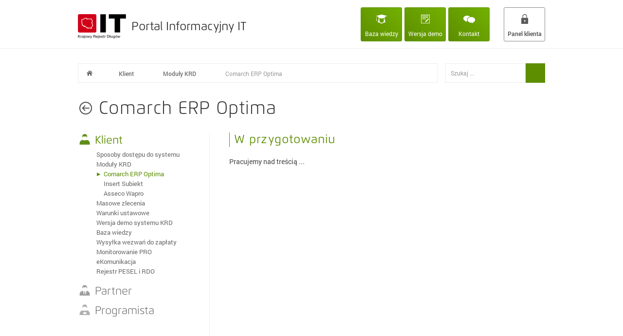

--- FILE ---
content_type: text/html; charset=utf-8
request_url: https://info.krd.pl/Klient/Moduly-KRD/Comarch
body_size: 6741
content:
<!DOCTYPE html PUBLIC "-//W3C//DTD XHTML 1.0 Transitional//EN" "http://www.w3.org/TR/xhtml1/DTD/xhtml1-transitional.dtd">
<html xmlns="http://www.w3.org/1999/xhtml" >
<head id="head"><title>
	Krajowy Rejestr Dług&#243;w | Portal Informacyjny | Comarch ERP Optima
</title><meta name="description" content="Zainstaluj moduł KRD w aplikacji finansowej, której używasz." /> 
<meta http-equiv="content-type" content="text/html; charset=UTF-8" /> 
<meta http-equiv="pragma" content="no-cache" /> 
<meta http-equiv="content-style-type" content="text/css" /> 
<meta http-equiv="content-script-type" content="text/javascript" /> 
<meta name="keywords" content="krd info, portal informacyjny krd, usługi krd, krajowy rejestr długów, krd api, rejestr krd, dłużnik krd, sprawdzanie w krd, krd ustawa, krd dokumentacja, krd dokumenty, krd protokoły, krd schematy, krd integracja, krd oferta" /> 
<script type="text/javascript" data-cmp-ab="1" src="https://cdn.consentmanager.net/delivery/autoblocking/9b794908e18f4.js" data-cmp-host="c.delivery.consentmanager.net" data-cmp-cdn="cdn.consentmanager.net" data-cmp-codesrc="1"></script>

    <link href="/app_themes/krdpi/css/_reset.css" rel="stylesheet" type="text/css" />
    <link href="/app_themes/krdpi/css/font.css" rel="stylesheet" type="text/css" />
    <link href="/app_themes/krdpi/css/common.css" rel="stylesheet" type="text/css" />

    <link href="/CMSPages/GetResource.ashx?stylesheetname=Style" rel="stylesheet" type="text/css" />



    <script src="/app_themes/krdpi/Scripts/jquery.js" type="text/javascript" data-cmp-ab="1"></script>
    <script src="/app_themes/krdpi/Scripts/jqueryui.js" type="text/javascript" data-cmp-ab="1"></script>
    <script src="/Scripts/krdpi.aspx" type="text/javascript" data-cmp-ab="1"></script>
    <script src="/Scripts/jquery-blockui.aspx" type="text/javascript" data-cmp-ab="1"></script>
    <script src="/Scripts/krdphotopopup.aspx" type="text/javascript" data-cmp-ab="1"></script>

<!-- Google Analytics KRDpi -->
<script data-cmp-ab="1">
  (function(i,s,o,g,r,a,m){i['GoogleAnalyticsObject']=r;i[r]=i[r]||function(){
  (i[r].q=i[r].q||[]).push(arguments)},i[r].l=1*new Date();a=s.createElement(o),
  m=s.getElementsByTagName(o)[0];a.async=1;a.src=g;m.parentNode.insertBefore(a,m)
  })(window,document,'script','//www.google-analytics.com/analytics.js','ga');

  ga('create', 'UA-48979954-1', 'krd.pl');
  ga('send', 'pageview');

</script>
<!-- Google Analytics KRDpi END -->



<!-- INFORMACJA O CIASTECZKACH -->
<script src="https://krd.pl/Cookie/jquery-cookie.aspx" type="text/javascript" data-cmp-ab="1"></script>  
<!--<script src="https://krd.pl/Cookie/cookieInfo.aspx" type="text/javascript" data-cmp-ab="1"></script>  
<script type="text/javascript" data-cmp-ab="1">$(window).showCookieInfo(null, null, null, "https://krd.pl/Pages/Polityka-prywatnosci.aspx");</script>-->

 
<link href="/favicon.ico" type="image/x-icon" rel="shortcut icon"/> 
<link href="/favicon.ico" type="image/x-icon" rel="icon"/> 
</head>
<body class="LTR Safari Chrome Safari131 Chrome131 PLPL ContentBody" >
    <form method="post" action="/Klient/Moduly-KRD/Comarch.aspx" id="form">
<div class="aspNetHidden">
<input type="hidden" name="manScript_HiddenField" id="manScript_HiddenField" value="" />
<input type="hidden" name="__EVENTTARGET" id="__EVENTTARGET" value="" />
<input type="hidden" name="__EVENTARGUMENT" id="__EVENTARGUMENT" value="" />
<input type="hidden" name="__VIEWSTATE" id="__VIEWSTATE" value="/[base64]" />
</div>

<script type="text/javascript">
//<![CDATA[
var theForm = document.forms['form'];
if (!theForm) {
    theForm = document.form;
}
function __doPostBack(eventTarget, eventArgument) {
    if (!theForm.onsubmit || (theForm.onsubmit() != false)) {
        theForm.__EVENTTARGET.value = eventTarget;
        theForm.__EVENTARGUMENT.value = eventArgument;
        theForm.submit();
    }
}
//]]>
</script>


<script src="/WebResource.axd?d=LATbInECmufUy2G1yQo1qT4TybR2FO3SgmPtVp2i8HnIWun1tyQ6wvqr49_hasg4P4IQLbEVlpnfJscv38tVuDSzw1I1&amp;t=638901608248157332" type="text/javascript"></script>

<input type="hidden" name="lng" id="lng" value="pl-PL" />
<script type="text/javascript">
	//<![CDATA[

function PM_Postback(param) { if (window.top.HideScreenLockWarningAndSync) { window.top.HideScreenLockWarningAndSync(1080); }__doPostBack('m',param); }
function PM_Callback(param, callback, ctx) { if (window.top.HideScreenLockWarningAndSync) { window.top.HideScreenLockWarningAndSync(1080); }WebForm_DoCallback('m',param,callback,ctx,null,true); }
//]]>
</script>
<script src="/ScriptResource.axd?d=aqTnK2trmivyY2ksFYP0JL1kjNQh3M_PQ1ZYvn843f10PcTWWhvCZC9BwMYBqOP88SyLmvsUQeNcldDXnZkReO7gIItrju11Y7_51ixroRuKV2U90&amp;t=3a1336b1" type="text/javascript"></script>
<script src="/ScriptResource.axd?d=ZCx5U9R-saq_3OkcEAqtwUQW2r3oxU4B9woI_rDuYevG_drUbHhLMeIdozcavjmqEsf0LARGvLdU4L40FS_NwKpG6v07s2gRMDvJL0O3XpnMl_gYL0I-6AXOL_UZ4pHEGW2JsA2&amp;t=3a1336b1" type="text/javascript"></script>
<div class="aspNetHidden">

	<input type="hidden" name="__VIEWSTATEGENERATOR" id="__VIEWSTATEGENERATOR" value="A5343185" />
</div>
    <script type="text/javascript">
//<![CDATA[
Sys.WebForms.PageRequestManager._initialize('manScript', 'form', ['tctxM',''], [], [], 90, '');
//]]>
</script>
<div id="CMSHeaderDiv">
	<!-- -->
</div>
    <div id="ctxM">

</div>
    <div id="scrollToTop"></div>
<div id="top">
    <div class="wrapper">
       <a href="/" id="logo">
            <div style="position: absolute; top: 28px; left: 110px">Portal Informacyjny IT</div>
            <span style="display: none">Krajowy Rejestr Długów Biuro Informacji Gospodarczej SA</span>
        </a>
        <div id="options" class="optionsGray">
            <a href="/Klient/Baza-wiedzy"><img src="/app_themes/krdpi/images/top10.png" />Baza wiedzy</a>
            <a href="/Klient/Srodowisko-demonstracyjne"><img src="/Images/demo2.aspx" />Wersja demo</a>
            <a href="/Specjalne/Kontakt"><img src="/app_themes/krdpi/images/top2.png" />Kontakt</a>            
            <!--<a href="/Specjalne/Faq.aspx"><img src="/app_themes/krdpi/images/mark.png" />FAQ</a>-->
            <!--<a href="/Klient/Uslugi-KRD.aspx"><img src="/images/uslugi.aspx" />Usługi KRD</a>-->
            <a class='gray' target="_blank" href="http://www2.krd.pl/Pages/Logowanie" style="margin-left: 25px; border: 1px solid #888!important; background: #fff !important"><img src="/app_themes/krdpi/images/top4.png" />Panel klienta</a>
        </div>
    </div>
</div>





    <div class="wrapper">
        <div id="p_lt_ctl01_pageplaceholder_p_lt_ctl01_Okruszki_userControlElem_breadcrumbs" class="breadcrumbs"><a href='/'' style='padding: 0 30px;' /><img src='/app_themes/krdpi/images/home.png'/>&nbsp;</a><a href='/Klient'>Klient</a><a href='/Klient/Moduly-KRD'>Moduły KRD</a><span>Comarch ERP Optima</span><input id='searchInput' type='text' value='Szukaj ...' /><div id='searchSubmit' class='submit'></div></div>
    </div><div class="wrapper">
        <div id="middle">
            <div id="header"><a href="/" onclick="history.go(-1); return false;"><img src='/app_themes/krdpi/images/arrowback.png' /></a> <h1>Comarch ERP Optima</h1></div>
            <div id="menu"><div class="group groupGreen">
                    <div id='group1' class="title"><div class='image' style='background: url(/images/menu1);'>&nbsp;</div>Klient</div>
<a href="/Klient/Kanaly-dostepu" class="element">Sposoby dostępu do systemu</a><a href="/Klient/Moduly-KRD" class="element">Moduły KRD</a><a href=/Klient/Moduly-KRD/Comarch class='element subElement'>Comarch ERP Optima</a><a href=/Klient/Moduly-KRD/Insert class='element subElement'>Insert Subiekt</a><a href=/Klient/Moduly-KRD/Asseco class='element subElement'>Asseco Wapro</a><a href="/Klient/Masowe-zlecenia" class="element">Masowe zlecenia</a><a href="/Klient/Warunki-ustawowe" class="element">Warunki ustawowe</a><a href="/Klient/Srodowisko-demonstracyjne" class="element">Wersja demo systemu KRD</a><a href="/Klient/Baza-wiedzy" class="element">Baza wiedzy</a><a href="/Klient/Wysylka-wezwan-do-zaplaty" class="element">Wysyłka wezwań do zapłaty</a><a href="/Klient/Monitorowanie-PRO" class="element">Monitorowanie PRO</a><a href="/Klient/eKomunikacja" class="element">eKomunikacja</a><a href="/Klient/Rejestr-PESEL-i-RDO" class="element">Rejestr PESEL i RDO</a>
</div><div class="group groupBlue">
                    <div id='group2' class="title"><div class='image' style='background: url(/images/menu2);'>&nbsp;</div>Partner</div>
<a href="/Partner/IT" class="element">Nasze IT</a><a href="/Partner/Korzysci-dla-biznesu" class="element">Korzyści dla Twojego biznesu</a><a href="/Partner/Integracja" class="element">Integracja z systemem KRD</a><a href=/Partner/Integracja/Sprawdzanie class='element subElement'>Sprawdzanie</a><a href=/Partner/Integracja/Dopisywanie class='element subElement'>Dopisywanie</a><a href=/Partner/Integracja/Monitorowanie class='element subElement'>Monitorowanie</a>
</div><div class="group groupRed">
                    <div id='group3' class="title"><div class='image' style='background: url(/images/menu3);'>&nbsp;</div>Programista</div>
<a href="/Programista/Wprowadzenie-do-KRD-API" class="element">Wprowadzenie do KRD API</a><a href="/Programista/Dokumentacja-techniczna" class="element">Dokumentacja techniczna</a><a href=/Programista/Dokumentacja-techniczna/Chase class='element subElement'>Protokół Chase</a><a href=/Programista/Dokumentacja-techniczna/Nicci class='element subElement'>Protokół Nicci</a><a href=/Programista/Dokumentacja-techniczna/Rastin class='element subElement'>Protokół Rastin</a><a href=/Programista/Dokumentacja-techniczna/API-Solvig class='element subElement'>API Solvig</a><a href=/Programista/Dokumentacja-techniczna/API-Amnell class='element subElement'>API Amnell</a><a href=/Programista/Dokumentacja-techniczna/API-Wexler class='element subElement'>API Wexler</a><a href=/Programista/Dokumentacja-techniczna/Program-sabar class='element subElement'>Program Sabar</a>
</div>
            </div><div id='content'>
<h2 id="">W przygotowaniu</h2>
Pracujemy nad treścią ...

</div>
        </div>
    </div>

  <script>
                $(document).ready(function () {
                    // na ie 8 trim nie dziala
                    if ($("#content").html().toLowerCase().replace(/^\s+|\s+$/g, '').indexOf("<h2") == 0)
                        $("h2").first().css("margin-top", "0px");
                });
            </script>  <script>



                $(document).ready(function () {
                    // na ie 8 trim nie dziala
                    if ($("#content").html().toLowerCase().replace(/^\s+|\s+$/g, '').indexOf("<h2") == 0)
                        $("h2").first().css("margin-top", "0px");
                });

krdpi.init();

</script>

<style>
    #menu .group.active .title:before, .breadcrumbs a:hover, #menu .group.active .element:before,
    #menu .group.active .title,
    #content a:hover,
    #content a:link, #top a#logo:hover p, #content a:visited,
    #content a:link:after,
    #content a:visited:after,
    #content ul li:before, #content iframe,
    #content h2,
    #content .zoom,
    #content .image,
    #menu .group .element.active {
        border-color: #5C8E00 !important;
        color: #5C8E00 !important;
    }

    .breadcrumbs .submit {
        background-color: #5C8E00 !important;
    }

    #top #options a:link,
    #top #options a:visited,
    #content .tile,
    #content a.file:link, #content a.file:visited {
        border-color: #609600 !important;
        background: #5C8E00 !important;
        background: linear-gradient(45deg, #5C8E00, #73B000) !important;
    }
</style>
<style>
    #menu .group .element.active {
        color: #5C8E00 !important;
    }
</style>

<script>$("#group1").parent().addClass("expanded active");</script>





<div class="clear"></div>
<div id="footer">
    <div class="wrapper">
        <div id="description">
            Copyright 2003-2013 Krajowy Rejestr Długów Biuro Informacji Gospodarczej SA,  ul. Danuty Siedzikówny 12, 51-214 Wrocław, spółka zarejestrowana w Sądzie Rejonowym dla Wrocławia-Fabrycznej,VI Wydział Gospodarczy; KRS: 0000169851; NIP: 8951794707; kapitał założycielski: 4.000.000 zł, wpłacony w całości<br/><br/>

        <a style="color: #333" href="https://info.krd.pl/specjalne/polityka-prywatnosci">Polityka prywatności</a><br/><br/>
        </div>


        <a target="_blank" href="https://www.linkedin.com/company/krajowy-rejestr-d-ug-w-biuro-informacji-gospodarczej-s-a" class="option" id="facebook"><img src="/app_themes/krdpi/images/top9.png" />LinkedIn</a>
        <a target="_blank" href="https://plus.google.com/101071693146000302499" class="option" style="right: 85px;" id="mobile"><img src="/app_themes/krdpi/images/top8.png" />Google+</a>
        <a target="_blank" href="https://www.facebook.com/niezalegam" class="option" style="right: 170px;" id="mobile"><img src="/app_themes/krdpi/images/top6.png" />Facebook</a>
    </div>
</div>






<script type="text/javascript" data-cmp-ab="1">

$(document).ready(function () {
 
 if (window.location.toString().toLowerCase().indexOf("/comarch") > 0)
		$.cookie('compartner', 'true', { expires: 365, path: '/' });
                
 if ($.cookie('compartner') != null) 
    $('#group4').parent().css('display', "block");

});
</script>

    
    

<script type="text/javascript">
//<![CDATA[
(function() {var fn = function() {$get("manScript_HiddenField").value = '';Sys.Application.remove_init(fn);};Sys.Application.add_init(fn);})();//]]>
</script>

<script type="text/javascript">
	//<![CDATA[
if (typeof(Sys.Browser.WebKit) == 'undefined') {
    Sys.Browser.WebKit = {};
}
if (navigator.userAgent.indexOf('WebKit/') > -1) {
    Sys.Browser.agent = Sys.Browser.WebKit;
    Sys.Browser.version = parseFloat(navigator.userAgent.match(/WebKit\/(\d+(\.\d+)?)/)[1]);
    Sys.Browser.name = 'WebKit';
}
//]]>
</script>
<script type="text/javascript">
//<![CDATA[

var callBackFrameUrl='/WebResource.axd?d=YqS6-eqmUnKUhHCBAdTFnp8DBYqUuV67i2Sd7_Db194IWrTJvmkbDGaYGFCUB-AhUG4DmgklPRS_mjQQvn6jUE15_3M1&t=638901608248157332';
WebForm_InitCallback();//]]>
</script>
</form>
</body>
</html>


--- FILE ---
content_type: text/css
request_url: https://info.krd.pl/app_themes/krdpi/css/_reset.css
body_size: 648
content:
/*******************************************************************************************/
/*     Reset     */
/*******************************************************************************************/
body,div,span,dl,dt,dd,ul,ol,li,h1,h2,h3,h4,h5,h6,pre,form,fieldset,input,textarea,p,blockquote,cite,th,td { margin: 0; padding: 0; border: 0; font-size: 100%; font: inherit; vertical-align: baseline; }
button { margin: 0; border: 0; }
table { border-collapse: collapse; border-spacing: 0; }
body { line-height: 1; background: none; }
fieldset,img { border: 0; }
address,caption,cite,code,dfn,em,strong,th,var { font-style: normal; font-weight: normal; }
ol,ul { list-style: none; }
caption,th { text-align: left; }
h1,h2,h3,h4,h5,h6 { font-size: 100%; font-weight: normal; }
blockquote,q { quotes: none; }
blockquote:before, blockquote:after,q:before,q:after { content: ''; content: none; }
abbr,acronym { border: 0; }
input:focus, textarea:focus, button:focus { border: 0; outline: none; }
sup, sub { height: 0; line-height: 1; vertical-align: baseline; _vertical-align: bottom; position: relative; }
sup { bottom: 1ex; }
sub { top: .5ex; }
img { border: 0; }
/* RESET - end */

--- FILE ---
content_type: text/css
request_url: https://info.krd.pl/app_themes/krdpi/css/font.css
body_size: 440
content:




@font-face {
    font-family: 'Flexo';
    font-style: normal;
    font-weight: 300;
    src: url('/app_themes/krdpi/Fonts/Flexo-Light.eot') format('eot'), url('/Fonts/Flexo-Light-otf.aspx') format('opentype'), url(/app_themes/krdpi/Fonts/Flexo-Light.woff) format('woff');
}

@font-face {
    font-family: 'Flexo';
    font-style: normal;
    font-weight: normal;
    src: url('/app_themes/krdpi/Fonts/Flexo-Regular.eot'), url('/Fonts/Flexo-Regular-otf.aspx') format('opentype'), url(/app_themes/krdpi/Fonts/Flexo-Regular.woff) format('woff');
}

@font-face {
    font-family: 'Flexo';
    font-style: normal;
    font-weight: bold;
    src: url('/app_themes/krdpi/Fonts/Flexo-Bold.eot'), url('/Fonts/Flexo-Bold-otf.aspx') format('opentype'), url(/app_themes/krdpi/Fonts/Flexo-Bold.woff) format('woff');
}


@font-face {
  font-family: 'Roboto';
  font-style: normal;
  font-weight: 300;
  src: local('Roboto Light'), local('Roboto-Light'), url(/app_themes/krdpi/Fonts/roboto300.woff) format('woff');
}
@font-face {
  font-family: 'Roboto';
  font-style: normal;
  font-weight: 400;
  src: local('Roboto Regular'), local('Roboto-Regular'), url(/app_themes/krdpi/Fonts/roboto400.woff) format('woff');
}
@font-face {
  font-family: 'Roboto';
  font-style: normal;
  font-weight: 500;
  src: local('Roboto Medium'), local('Roboto-Medium'), url(/app_themes/krdpi/Fonts/roboto500.woff) format('woff');
}
@font-face {
  font-family: 'Roboto';
  font-style: normal;
  font-weight: 700;
  src: local('Roboto Bold'), local('Roboto-Bold'), url(/app_themes/krdpi/Fonts/roboto700.woff) format('woff');
}

--- FILE ---
content_type: text/css
request_url: https://info.krd.pl/app_themes/krdpi/css/common.css
body_size: 9714
content:


/*==================================  PADDING  ==================================*/.pa0 { padding: 0px !important; } .pa5 { padding: 5px !important; } .pa10 { padding: 10px !important; } .pa15 { padding: 15px !important; } .pa20 { padding: 20px !important; } .pa25 { padding: 25px !important; } .pa30 { padding: 30px !important; } .pa35 { padding: 35px !important; } .pa40 { padding: 40px !important; } .pa45 { padding: 45px !important; } .pa50 { padding: 50px !important; } .pa55 { padding: 55px !important; } .pa60 { padding: 60px !important; } .pa65 { padding: 65px !important; } .pa70 { padding: 70px !important; } .pa75 { padding: 75px !important; } .pa80 { padding: 80px !important; } .pa85 { padding: 85px !important; } .pa90 { padding: 90px !important; } .pa95 { padding: 95px !important; } .pa100 { padding: 100px !important; } .pa105 { padding: 105px !important; } .pa110 { padding: 110px !important; } .pa115 { padding: 115px !important; } .pa120 { padding: 120px !important; } .pa125 { padding: 125px !important; } .pa130 { padding: 130px !important; } .pa135 { padding: 135px !important; } .pa140 { padding: 140px !important; } .pa145 { padding: 145px !important; } .pa150 { padding: 150px !important; } .pa155 { padding: 155px !important; } .pa160 { padding: 160px !important; } .pa165 { padding: 165px !important; } .pa170 { padding: 170px !important; } .pa175 { padding: 175px !important; } .pa180 { padding: 180px !important; } .pa185 { padding: 185px !important; } .pa190 { padding: 190px !important; } .pa195 { padding: 195px !important; } .pa200 { padding: 200px !important; }  /*==================================  PADDING-TOP  ==================================*/.pt0 { padding-top: 0px !important; } .pt5 { padding-top: 5px !important; } .pt10 { padding-top: 10px !important; } .pt15 { padding-top: 15px !important; } .pt20 { padding-top: 20px !important; } .pt25 { padding-top: 25px !important; } .pt30 { padding-top: 30px !important; } .pt35 { padding-top: 35px !important; } .pt40 { padding-top: 40px !important; } .pt45 { padding-top: 45px !important; } .pt50 { padding-top: 50px !important; } .pt55 { padding-top: 55px !important; } .pt60 { padding-top: 60px !important; } .pt65 { padding-top: 65px !important; } .pt70 { padding-top: 70px !important; } .pt75 { padding-top: 75px !important; } .pt80 { padding-top: 80px !important; } .pt85 { padding-top: 85px !important; } .pt90 { padding-top: 90px !important; } .pt95 { padding-top: 95px !important; } .pt100 { padding-top: 100px !important; } .pt105 { padding-top: 105px !important; } .pt110 { padding-top: 110px !important; } .pt115 { padding-top: 115px !important; } .pt120 { padding-top: 120px !important; } .pt125 { padding-top: 125px !important; } .pt130 { padding-top: 130px !important; } .pt135 { padding-top: 135px !important; } .pt140 { padding-top: 140px !important; } .pt145 { padding-top: 145px !important; } .pt150 { padding-top: 150px !important; } .pt155 { padding-top: 155px !important; } .pt160 { padding-top: 160px !important; } .pt165 { padding-top: 165px !important; } .pt170 { padding-top: 170px !important; } .pt175 { padding-top: 175px !important; } .pt180 { padding-top: 180px !important; } .pt185 { padding-top: 185px !important; } .pt190 { padding-top: 190px !important; } .pt195 { padding-top: 195px !important; } .pt200 { padding-top: 200px !important; }  /*==================================  PADDING-RIGHT  ==================================*/.pr0 { padding-right: 0px !important; } .pr5 { padding-right: 5px !important; } .pr10 { padding-right: 10px !important; } .pr15 { padding-right: 15px !important; } .pr20 { padding-right: 20px !important; } .pr25 { padding-right: 25px !important; } .pr30 { padding-right: 30px !important; } .pr35 { padding-right: 35px !important; } .pr40 { padding-right: 40px !important; } .pr45 { padding-right: 45px !important; } .pr50 { padding-right: 50px !important; } .pr55 { padding-right: 55px !important; } .pr60 { padding-right: 60px !important; } .pr65 { padding-right: 65px !important; } .pr70 { padding-right: 70px !important; } .pr75 { padding-right: 75px !important; } .pr80 { padding-right: 80px !important; } .pr85 { padding-right: 85px !important; } .pr90 { padding-right: 90px !important; } .pr95 { padding-right: 95px !important; } .pr100 { padding-right: 100px !important; } .pr105 { padding-right: 105px !important; } .pr110 { padding-right: 110px !important; } .pr115 { padding-right: 115px !important; } .pr120 { padding-right: 120px !important; } .pr125 { padding-right: 125px !important; } .pr130 { padding-right: 130px !important; } .pr135 { padding-right: 135px !important; } .pr140 { padding-right: 140px !important; } .pr145 { padding-right: 145px !important; } .pr150 { padding-right: 150px !important; } .pr155 { padding-right: 155px !important; } .pr160 { padding-right: 160px !important; } .pr165 { padding-right: 165px !important; } .pr170 { padding-right: 170px !important; } .pr175 { padding-right: 175px !important; } .pr180 { padding-right: 180px !important; } .pr185 { padding-right: 185px !important; } .pr190 { padding-right: 190px !important; } .pr195 { padding-right: 195px !important; } .pr200 { padding-right: 200px !important; }  /*==================================  PADDING-BOTTOM  ==================================*/.pb0 { padding-bottom: 0px !important; } .pb5 { padding-bottom: 5px !important; } .pb10 { padding-bottom: 10px !important; } .pb15 { padding-bottom: 15px !important; } .pb20 { padding-bottom: 20px !important; } .pb25 { padding-bottom: 25px !important; } .pb30 { padding-bottom: 30px !important; } .pb35 { padding-bottom: 35px !important; } .pb40 { padding-bottom: 40px !important; } .pb45 { padding-bottom: 45px !important; } .pb50 { padding-bottom: 50px !important; } .pb55 { padding-bottom: 55px !important; } .pb60 { padding-bottom: 60px !important; } .pb65 { padding-bottom: 65px !important; } .pb70 { padding-bottom: 70px !important; } .pb75 { padding-bottom: 75px !important; } .pb80 { padding-bottom: 80px !important; } .pb85 { padding-bottom: 85px !important; } .pb90 { padding-bottom: 90px !important; } .pb95 { padding-bottom: 95px !important; } .pb100 { padding-bottom: 100px !important; } .pb105 { padding-bottom: 105px !important; } .pb110 { padding-bottom: 110px !important; } .pb115 { padding-bottom: 115px !important; } .pb120 { padding-bottom: 120px !important; } .pb125 { padding-bottom: 125px !important; } .pb130 { padding-bottom: 130px !important; } .pb135 { padding-bottom: 135px !important; } .pb140 { padding-bottom: 140px !important; } .pb145 { padding-bottom: 145px !important; } .pb150 { padding-bottom: 150px !important; } .pb155 { padding-bottom: 155px !important; } .pb160 { padding-bottom: 160px !important; } .pb165 { padding-bottom: 165px !important; } .pb170 { padding-bottom: 170px !important; } .pb175 { padding-bottom: 175px !important; } .pb180 { padding-bottom: 180px !important; } .pb185 { padding-bottom: 185px !important; } .pb190 { padding-bottom: 190px !important; } .pb195 { padding-bottom: 195px !important; } .pb200 { padding-bottom: 200px !important; }  /*==================================  PADDING-LEFT  ==================================*/.pl0 { padding-left: 0px !important; } .pl5 { padding-left: 5px !important; } .pl10 { padding-left: 10px !important; } .pl15 { padding-left: 15px !important; } .pl20 { padding-left: 20px !important; } .pl25 { padding-left: 25px !important; } .pl30 { padding-left: 30px !important; } .pl35 { padding-left: 35px !important; } .pl40 { padding-left: 40px !important; } .pl45 { padding-left: 45px !important; } .pl50 { padding-left: 50px !important; } .pl55 { padding-left: 55px !important; } .pl60 { padding-left: 60px !important; } .pl65 { padding-left: 65px !important; } .pl70 { padding-left: 70px !important; } .pl75 { padding-left: 75px !important; } .pl80 { padding-left: 80px !important; } .pl85 { padding-left: 85px !important; } .pl90 { padding-left: 90px !important; } .pl95 { padding-left: 95px !important; } .pl100 { padding-left: 100px !important; } .pl105 { padding-left: 105px !important; } .pl110 { padding-left: 110px !important; } .pl115 { padding-left: 115px !important; } .pl120 { padding-left: 120px !important; } .pl125 { padding-left: 125px !important; } .pl130 { padding-left: 130px !important; } .pl135 { padding-left: 135px !important; } .pl140 { padding-left: 140px !important; } .pl145 { padding-left: 145px !important; } .pl150 { padding-left: 150px !important; } .pl155 { padding-left: 155px !important; } .pl160 { padding-left: 160px !important; } .pl165 { padding-left: 165px !important; } .pl170 { padding-left: 170px !important; } .pl175 { padding-left: 175px !important; } .pl180 { padding-left: 180px !important; } .pl185 { padding-left: 185px !important; } .pl190 { padding-left: 190px !important; } .pl195 { padding-left: 195px !important; } .pl200 { padding-left: 200px !important; }  /*==================================  MARGIN  ==================================*/.ma0 { margin: 0px !important; } .ma5 { margin: 5px !important; } .ma10 { margin: 10px !important; } .ma15 { margin: 15px !important; } .ma20 { margin: 20px !important; } .ma25 { margin: 25px !important; } .ma30 { margin: 30px !important; } .ma35 { margin: 35px !important; } .ma40 { margin: 40px !important; } .ma45 { margin: 45px !important; } .ma50 { margin: 50px !important; } .ma55 { margin: 55px !important; } .ma60 { margin: 60px !important; } .ma65 { margin: 65px !important; } .ma70 { margin: 70px !important; } .ma75 { margin: 75px !important; } .ma80 { margin: 80px !important; } .ma85 { margin: 85px !important; } .ma90 { margin: 90px !important; } .ma95 { margin: 95px !important; } .ma100 { margin: 100px !important; } .ma105 { margin: 105px !important; } .ma110 { margin: 110px !important; } .ma115 { margin: 115px !important; } .ma120 { margin: 120px !important; } .ma125 { margin: 125px !important; } .ma130 { margin: 130px !important; } .ma135 { margin: 135px !important; } .ma140 { margin: 140px !important; } .ma145 { margin: 145px !important; } .ma150 { margin: 150px !important; } .ma155 { margin: 155px !important; } .ma160 { margin: 160px !important; } .ma165 { margin: 165px !important; } .ma170 { margin: 170px !important; } .ma175 { margin: 175px !important; } .ma180 { margin: 180px !important; } .ma185 { margin: 185px !important; } .ma190 { margin: 190px !important; } .ma195 { margin: 195px !important; } .ma200 { margin: 200px !important; }  /*==================================  MARGIN-TOP  ==================================*/.mt-50 { margin-top: -50px !important; } .mt-45 { margin-top: -45px !important; } .mt-40 { margin-top: -40px !important; } .mt-35 { margin-top: -35px !important; } .mt-30 { margin-top: -30px !important; } .mt-25 { margin-top: -25px !important; } .mt-20 { margin-top: -20px !important; } .mt-15 { margin-top: -15px !important; } .mt-10 { margin-top: -10px !important; } .mt-5 { margin-top: -5px !important; } .mt0 { margin-top: 0px !important; } .mt5 { margin-top: 5px !important; } .mt10 { margin-top: 10px !important; } .mt15 { margin-top: 15px !important; } .mt20 { margin-top: 20px !important; } .mt25 { margin-top: 25px !important; } .mt30 { margin-top: 30px !important; } .mt35 { margin-top: 35px !important; } .mt40 { margin-top: 40px !important; } .mt45 { margin-top: 45px !important; } .mt50 { margin-top: 50px !important; } .mt55 { margin-top: 55px !important; } .mt60 { margin-top: 60px !important; } .mt65 { margin-top: 65px !important; } .mt70 { margin-top: 70px !important; } .mt75 { margin-top: 75px !important; } .mt80 { margin-top: 80px !important; } .mt85 { margin-top: 85px !important; } .mt90 { margin-top: 90px !important; } .mt95 { margin-top: 95px !important; } .mt100 { margin-top: 100px !important; } .mt105 { margin-top: 105px !important; } .mt110 { margin-top: 110px !important; } .mt115 { margin-top: 115px !important; } .mt120 { margin-top: 120px !important; } .mt125 { margin-top: 125px !important; } .mt130 { margin-top: 130px !important; } .mt135 { margin-top: 135px !important; } .mt140 { margin-top: 140px !important; } .mt145 { margin-top: 145px !important; } .mt150 { margin-top: 150px !important; } .mt155 { margin-top: 155px !important; } .mt160 { margin-top: 160px !important; } .mt165 { margin-top: 165px !important; } .mt170 { margin-top: 170px !important; } .mt175 { margin-top: 175px !important; } .mt180 { margin-top: 180px !important; } .mt185 { margin-top: 185px !important; } .mt190 { margin-top: 190px !important; } .mt195 { margin-top: 195px !important; } .mt200 { margin-top: 200px !important; }  /*==================================  MARGIN-RIGHT  ==================================*/.mr-50 { margin-right: -50px !important; } .mr-45 { margin-right: -45px !important; } .mr-40 { margin-right: -40px !important; } .mr-35 { margin-right: -35px !important; } .mr-30 { margin-right: -30px !important; } .mr-25 { margin-right: -25px !important; } .mr-20 { margin-right: -20px !important; } .mr-15 { margin-right: -15px !important; } .mr-10 { margin-right: -10px !important; } .mr-5 { margin-right: -5px !important; } .mr0 { margin-right: 0px !important; } .mr5 { margin-right: 5px !important; } .mr10 { margin-right: 10px !important; } .mr15 { margin-right: 15px !important; } .mr20 { margin-right: 20px !important; } .mr25 { margin-right: 25px !important; } .mr30 { margin-right: 30px !important; } .mr35 { margin-right: 35px !important; } .mr40 { margin-right: 40px !important; } .mr45 { margin-right: 45px !important; } .mr50 { margin-right: 50px !important; } .mr55 { margin-right: 55px !important; } .mr60 { margin-right: 60px !important; } .mr65 { margin-right: 65px !important; } .mr70 { margin-right: 70px !important; } .mr75 { margin-right: 75px !important; } .mr80 { margin-right: 80px !important; } .mr85 { margin-right: 85px !important; } .mr90 { margin-right: 90px !important; } .mr95 { margin-right: 95px !important; } .mr100 { margin-right: 100px !important; } .mr105 { margin-right: 105px !important; } .mr110 { margin-right: 110px !important; } .mr115 { margin-right: 115px !important; } .mr120 { margin-right: 120px !important; } .mr125 { margin-right: 125px !important; } .mr130 { margin-right: 130px !important; } .mr135 { margin-right: 135px !important; } .mr140 { margin-right: 140px !important; } .mr145 { margin-right: 145px !important; } .mr150 { margin-right: 150px !important; } .mr155 { margin-right: 155px !important; } .mr160 { margin-right: 160px !important; } .mr165 { margin-right: 165px !important; } .mr170 { margin-right: 170px !important; } .mr175 { margin-right: 175px !important; } .mr180 { margin-right: 180px !important; } .mr185 { margin-right: 185px !important; } .mr190 { margin-right: 190px !important; } .mr195 { margin-right: 195px !important; } .mr200 { margin-right: 200px !important; }  /*==================================  MARGIN-BOTTOM  ==================================*/.mb-50 { margin-bottom: -50px !important; } .mb-45 { margin-bottom: -45px !important; } .mb-40 { margin-bottom: -40px !important; } .mb-35 { margin-bottom: -35px !important; } .mb-30 { margin-bottom: -30px !important; } .mb-25 { margin-bottom: -25px !important; } .mb-20 { margin-bottom: -20px !important; } .mb-15 { margin-bottom: -15px !important; } .mb-10 { margin-bottom: -10px !important; } .mb-5 { margin-bottom: -5px !important; } .mb0 { margin-bottom: 0px !important; } .mb5 { margin-bottom: 5px !important; } .mb10 { margin-bottom: 10px !important; } .mb15 { margin-bottom: 15px !important; } .mb20 { margin-bottom: 20px !important; } .mb25 { margin-bottom: 25px !important; } .mb30 { margin-bottom: 30px !important; } .mb35 { margin-bottom: 35px !important; } .mb40 { margin-bottom: 40px !important; } .mb45 { margin-bottom: 45px !important; } .mb50 { margin-bottom: 50px !important; } .mb55 { margin-bottom: 55px !important; } .mb60 { margin-bottom: 60px !important; } .mb65 { margin-bottom: 65px !important; } .mb70 { margin-bottom: 70px !important; } .mb75 { margin-bottom: 75px !important; } .mb80 { margin-bottom: 80px !important; } .mb85 { margin-bottom: 85px !important; } .mb90 { margin-bottom: 90px !important; } .mb95 { margin-bottom: 95px !important; } .mb100 { margin-bottom: 100px !important; } .mb105 { margin-bottom: 105px !important; } .mb110 { margin-bottom: 110px !important; } .mb115 { margin-bottom: 115px !important; } .mb120 { margin-bottom: 120px !important; } .mb125 { margin-bottom: 125px !important; } .mb130 { margin-bottom: 130px !important; } .mb135 { margin-bottom: 135px !important; } .mb140 { margin-bottom: 140px !important; } .mb145 { margin-bottom: 145px !important; } .mb150 { margin-bottom: 150px !important; } .mb155 { margin-bottom: 155px !important; } .mb160 { margin-bottom: 160px !important; } .mb165 { margin-bottom: 165px !important; } .mb170 { margin-bottom: 170px !important; } .mb175 { margin-bottom: 175px !important; } .mb180 { margin-bottom: 180px !important; } .mb185 { margin-bottom: 185px !important; } .mb190 { margin-bottom: 190px !important; } .mb195 { margin-bottom: 195px !important; } .mb200 { margin-bottom: 200px !important; }  /*==================================  MARGIN-LEFT  ==================================*/.ml-50 { margin-left: -50px !important; } .ml-45 { margin-left: -45px !important; } .ml-40 { margin-left: -40px !important; } .ml-35 { margin-left: -35px !important; } .ml-30 { margin-left: -30px !important; } .ml-25 { margin-left: -25px !important; } .ml-20 { margin-left: -20px !important; } .ml-15 { margin-left: -15px !important; } .ml-10 { margin-left: -10px !important; } .ml-5 { margin-left: -5px !important; } .ml0 { margin-left: 0px !important; } .ml5 { margin-left: 5px !important; } .ml10 { margin-left: 10px !important; } .ml15 { margin-left: 15px !important; } .ml20 { margin-left: 20px !important; } .ml25 { margin-left: 25px !important; } .ml30 { margin-left: 30px !important; } .ml35 { margin-left: 35px !important; } .ml40 { margin-left: 40px !important; } .ml45 { margin-left: 45px !important; } .ml50 { margin-left: 50px !important; } .ml55 { margin-left: 55px !important; } .ml60 { margin-left: 60px !important; } .ml65 { margin-left: 65px !important; } .ml70 { margin-left: 70px !important; } .ml75 { margin-left: 75px !important; } .ml80 { margin-left: 80px !important; } .ml85 { margin-left: 85px !important; } .ml90 { margin-left: 90px !important; } .ml95 { margin-left: 95px !important; } .ml100 { margin-left: 100px !important; } .ml105 { margin-left: 105px !important; } .ml110 { margin-left: 110px !important; } .ml115 { margin-left: 115px !important; } .ml120 { margin-left: 120px !important; } .ml125 { margin-left: 125px !important; } .ml130 { margin-left: 130px !important; } .ml135 { margin-left: 135px !important; } .ml140 { margin-left: 140px !important; } .ml145 { margin-left: 145px !important; } .ml150 { margin-left: 150px !important; } .ml155 { margin-left: 155px !important; } .ml160 { margin-left: 160px !important; } .ml165 { margin-left: 165px !important; } .ml170 { margin-left: 170px !important; } .ml175 { margin-left: 175px !important; } .ml180 { margin-left: 180px !important; } .ml185 { margin-left: 185px !important; } .ml190 { margin-left: 190px !important; } .ml195 { margin-left: 195px !important; } .ml200 { margin-left: 200px !important; }  /*==================================  WIDTH  ==================================*/.width0 { width: 0px !important; } .width5 { width: 5px !important; } .width10 { width: 10px !important; } .width15 { width: 15px !important; } .width20 { width: 20px !important; } .width25 { width: 25px !important; } .width30 { width: 30px !important; } .width35 { width: 35px !important; } .width40 { width: 40px !important; } .width45 { width: 45px !important; } .width50 { width: 50px !important; } .width55 { width: 55px !important; } .width60 { width: 60px !important; } .width65 { width: 65px !important; } .width70 { width: 70px !important; } .width75 { width: 75px !important; } .width80 { width: 80px !important; } .width85 { width: 85px !important; } .width90 { width: 90px !important; } .width95 { width: 95px !important; } .width100 { width: 100px !important; } .width105 { width: 105px !important; } .width110 { width: 110px !important; } .width115 { width: 115px !important; } .width120 { width: 120px !important; } .width125 { width: 125px !important; } .width130 { width: 130px !important; } .width135 { width: 135px !important; } .width140 { width: 140px !important; } .width145 { width: 145px !important; } .width150 { width: 150px !important; } .width155 { width: 155px !important; } .width160 { width: 160px !important; } .width165 { width: 165px !important; } .width170 { width: 170px !important; } .width175 { width: 175px !important; } .width180 { width: 180px !important; } .width185 { width: 185px !important; } .width190 { width: 190px !important; } .width195 { width: 195px !important; } .width200 { width: 200px !important; }  /*==================================  WIDTH  ==================================*/.width0p { width: 0% !important; } .width5p { width: 5% !important; } .width10p { width: 10% !important; } .width15p { width: 15% !important; } .width20p { width: 20% !important; } .width25p { width: 25% !important; } .width30p { width: 30% !important; } .width35p { width: 35% !important; } .width40p { width: 40% !important; } .width45p { width: 45% !important; } .width50p { width: 50% !important; } .width55p { width: 55% !important; } .width60p { width: 60% !important; } .width65p { width: 65% !important; } .width70p { width: 70% !important; } .width75p { width: 75% !important; } .width80p { width: 80% !important; } .width85p { width: 85% !important; } .width90p { width: 90% !important; } .width95p { width: 95% !important; } .width100p { width: 100% !important; }  /*==================================  HEIGHT  ==================================*/.height0 { height: 0px !important; } .height5 { height: 5px !important; } .height10 { height: 10px !important; } .height15 { height: 15px !important; } .height20 { height: 20px !important; } .height25 { height: 25px !important; } .height30 { height: 30px !important; } .height35 { height: 35px !important; } .height40 { height: 40px !important; } .height45 { height: 45px !important; } .height50 { height: 50px !important; } .height55 { height: 55px !important; } .height60 { height: 60px !important; } .height65 { height: 65px !important; } .height70 { height: 70px !important; } .height75 { height: 75px !important; } .height80 { height: 80px !important; } .height85 { height: 85px !important; } .height90 { height: 90px !important; } .height95 { height: 95px !important; } .height100 { height: 100px !important; } .height105 { height: 105px !important; } .height110 { height: 110px !important; } .height115 { height: 115px !important; } .height120 { height: 120px !important; } .height125 { height: 125px !important; } .height130 { height: 130px !important; } .height135 { height: 135px !important; } .height140 { height: 140px !important; } .height145 { height: 145px !important; } .height150 { height: 150px !important; } .height155 { height: 155px !important; } .height160 { height: 160px !important; } .height165 { height: 165px !important; } .height170 { height: 170px !important; } .height175 { height: 175px !important; } .height180 { height: 180px !important; } .height185 { height: 185px !important; } .height190 { height: 190px !important; } .height195 { height: 195px !important; } .height200 { height: 200px !important; }  /*==================================  HEIGHT  ==================================*/.height0p { height: 0% !important; } .height5p { height: 5% !important; } .height10p { height: 10% !important; } .height15p { height: 15% !important; } .height20p { height: 20% !important; } .height25p { height: 25% !important; } .height30p { height: 30% !important; } .height35p { height: 35% !important; } .height40p { height: 40% !important; } .height45p { height: 45% !important; } .height50p { height: 50% !important; } .height55p { height: 55% !important; } .height60p { height: 60% !important; } .height65p { height: 65% !important; } .height70p { height: 70% !important; } .height75p { height: 75% !important; } .height80p { height: 80% !important; } .height85p { height: 85% !important; } .height90p { height: 90% !important; } .height95p { height: 95% !important; } .height100p { height: 100% !important; }  /*==================================  LEFT  ==================================*/.left-200 { left: -200px !important; } .left-195 { left: -195px !important; } .left-190 { left: -190px !important; } .left-185 { left: -185px !important; } .left-180 { left: -180px !important; } .left-175 { left: -175px !important; } .left-170 { left: -170px !important; } .left-165 { left: -165px !important; } .left-160 { left: -160px !important; } .left-155 { left: -155px !important; } .left-150 { left: -150px !important; } .left-145 { left: -145px !important; } .left-140 { left: -140px !important; } .left-135 { left: -135px !important; } .left-130 { left: -130px !important; } .left-125 { left: -125px !important; } .left-120 { left: -120px !important; } .left-115 { left: -115px !important; } .left-110 { left: -110px !important; } .left-105 { left: -105px !important; } .left-100 { left: -100px !important; } .left-95 { left: -95px !important; } .left-90 { left: -90px !important; } .left-85 { left: -85px !important; } .left-80 { left: -80px !important; } .left-75 { left: -75px !important; } .left-70 { left: -70px !important; } .left-65 { left: -65px !important; } .left-60 { left: -60px !important; } .left-55 { left: -55px !important; } .left-50 { left: -50px !important; } .left-45 { left: -45px !important; } .left-40 { left: -40px !important; } .left-35 { left: -35px !important; } .left-30 { left: -30px !important; } .left-25 { left: -25px !important; } .left-20 { left: -20px !important; } .left-15 { left: -15px !important; } .left-10 { left: -10px !important; } .left-5 { left: -5px !important; } .left0 { left: 0px !important; } .left5 { left: 5px !important; } .left10 { left: 10px !important; } .left15 { left: 15px !important; } .left20 { left: 20px !important; } .left25 { left: 25px !important; } .left30 { left: 30px !important; } .left35 { left: 35px !important; } .left40 { left: 40px !important; } .left45 { left: 45px !important; } .left50 { left: 50px !important; } .left55 { left: 55px !important; } .left60 { left: 60px !important; } .left65 { left: 65px !important; } .left70 { left: 70px !important; } .left75 { left: 75px !important; } .left80 { left: 80px !important; } .left85 { left: 85px !important; } .left90 { left: 90px !important; } .left95 { left: 95px !important; } .left100 { left: 100px !important; } .left105 { left: 105px !important; } .left110 { left: 110px !important; } .left115 { left: 115px !important; } .left120 { left: 120px !important; } .left125 { left: 125px !important; } .left130 { left: 130px !important; } .left135 { left: 135px !important; } .left140 { left: 140px !important; } .left145 { left: 145px !important; } .left150 { left: 150px !important; } .left155 { left: 155px !important; } .left160 { left: 160px !important; } .left165 { left: 165px !important; } .left170 { left: 170px !important; } .left175 { left: 175px !important; } .left180 { left: 180px !important; } .left185 { left: 185px !important; } .left190 { left: 190px !important; } .left195 { left: 195px !important; } .left200 { left: 200px !important; }  /*==================================  RIGHT  ==================================*/.right-200 { right: -200px !important; } .right-195 { right: -195px !important; } .right-190 { right: -190px !important; } .right-185 { right: -185px !important; } .right-180 { right: -180px !important; } .right-175 { right: -175px !important; } .right-170 { right: -170px !important; } .right-165 { right: -165px !important; } .right-160 { right: -160px !important; } .right-155 { right: -155px !important; } .right-150 { right: -150px !important; } .right-145 { right: -145px !important; } .right-140 { right: -140px !important; } .right-135 { right: -135px !important; } .right-130 { right: -130px !important; } .right-125 { right: -125px !important; } .right-120 { right: -120px !important; } .right-115 { right: -115px !important; } .right-110 { right: -110px !important; } .right-105 { right: -105px !important; } .right-100 { right: -100px !important; } .right-95 { right: -95px !important; } .right-90 { right: -90px !important; } .right-85 { right: -85px !important; } .right-80 { right: -80px !important; } .right-75 { right: -75px !important; } .right-70 { right: -70px !important; } .right-65 { right: -65px !important; } .right-60 { right: -60px !important; } .right-55 { right: -55px !important; } .right-50 { right: -50px !important; } .right-45 { right: -45px !important; } .right-40 { right: -40px !important; } .right-35 { right: -35px !important; } .right-30 { right: -30px !important; } .right-25 { right: -25px !important; } .right-20 { right: -20px !important; } .right-15 { right: -15px !important; } .right-10 { right: -10px !important; } .right-5 { right: -5px !important; } .right0 { right: 0px !important; } .right5 { right: 5px !important; } .right10 { right: 10px !important; } .right15 { right: 15px !important; } .right20 { right: 20px !important; } .right25 { right: 25px !important; } .right30 { right: 30px !important; } .right35 { right: 35px !important; } .right40 { right: 40px !important; } .right45 { right: 45px !important; } .right50 { right: 50px !important; } .right55 { right: 55px !important; } .right60 { right: 60px !important; } .right65 { right: 65px !important; } .right70 { right: 70px !important; } .right75 { right: 75px !important; } .right80 { right: 80px !important; } .right85 { right: 85px !important; } .right90 { right: 90px !important; } .right95 { right: 95px !important; } .right100 { right: 100px !important; } .right105 { right: 105px !important; } .right110 { right: 110px !important; } .right115 { right: 115px !important; } .right120 { right: 120px !important; } .right125 { right: 125px !important; } .right130 { right: 130px !important; } .right135 { right: 135px !important; } .right140 { right: 140px !important; } .right145 { right: 145px !important; } .right150 { right: 150px !important; } .right155 { right: 155px !important; } .right160 { right: 160px !important; } .right165 { right: 165px !important; } .right170 { right: 170px !important; } .right175 { right: 175px !important; } .right180 { right: 180px !important; } .right185 { right: 185px !important; } .right190 { right: 190px !important; } .right195 { right: 195px !important; } .right200 { right: 200px !important; }  /*==================================  TOP  ==================================*/.top-200 { top: -200px !important; } .top-195 { top: -195px !important; } .top-190 { top: -190px !important; } .top-185 { top: -185px !important; } .top-180 { top: -180px !important; } .top-175 { top: -175px !important; } .top-170 { top: -170px !important; } .top-165 { top: -165px !important; } .top-160 { top: -160px !important; } .top-155 { top: -155px !important; } .top-150 { top: -150px !important; } .top-145 { top: -145px !important; } .top-140 { top: -140px !important; } .top-135 { top: -135px !important; } .top-130 { top: -130px !important; } .top-125 { top: -125px !important; } .top-120 { top: -120px !important; } .top-115 { top: -115px !important; } .top-110 { top: -110px !important; } .top-105 { top: -105px !important; } .top-100 { top: -100px !important; } .top-95 { top: -95px !important; } .top-90 { top: -90px !important; } .top-85 { top: -85px !important; } .top-80 { top: -80px !important; } .top-75 { top: -75px !important; } .top-70 { top: -70px !important; } .top-65 { top: -65px !important; } .top-60 { top: -60px !important; } .top-55 { top: -55px !important; } .top-50 { top: -50px !important; } .top-45 { top: -45px !important; } .top-40 { top: -40px !important; } .top-35 { top: -35px !important; } .top-30 { top: -30px !important; } .top-25 { top: -25px !important; } .top-20 { top: -20px !important; } .top-15 { top: -15px !important; } .top-10 { top: -10px !important; } .top-5 { top: -5px !important; } .top0 { top: 0px !important; } .top5 { top: 5px !important; } .top10 { top: 10px !important; } .top15 { top: 15px !important; } .top20 { top: 20px !important; } .top25 { top: 25px !important; } .top30 { top: 30px !important; } .top35 { top: 35px !important; } .top40 { top: 40px !important; } .top45 { top: 45px !important; } .top50 { top: 50px !important; } .top55 { top: 55px !important; } .top60 { top: 60px !important; } .top65 { top: 65px !important; } .top70 { top: 70px !important; } .top75 { top: 75px !important; } .top80 { top: 80px !important; } .top85 { top: 85px !important; } .top90 { top: 90px !important; } .top95 { top: 95px !important; } .top100 { top: 100px !important; } .top105 { top: 105px !important; } .top110 { top: 110px !important; } .top115 { top: 115px !important; } .top120 { top: 120px !important; } .top125 { top: 125px !important; } .top130 { top: 130px !important; } .top135 { top: 135px !important; } .top140 { top: 140px !important; } .top145 { top: 145px !important; } .top150 { top: 150px !important; } .top155 { top: 155px !important; } .top160 { top: 160px !important; } .top165 { top: 165px !important; } .top170 { top: 170px !important; } .top175 { top: 175px !important; } .top180 { top: 180px !important; } .top185 { top: 185px !important; } .top190 { top: 190px !important; } .top195 { top: 195px !important; } .top200 { top: 200px !important; }  /*==================================  BOTTOM  ==================================*/.bottom-200 { bottom: -200px !important; } .bottom-195 { bottom: -195px !important; } .bottom-190 { bottom: -190px !important; } .bottom-185 { bottom: -185px !important; } .bottom-180 { bottom: -180px !important; } .bottom-175 { bottom: -175px !important; } .bottom-170 { bottom: -170px !important; } .bottom-165 { bottom: -165px !important; } .bottom-160 { bottom: -160px !important; } .bottom-155 { bottom: -155px !important; } .bottom-150 { bottom: -150px !important; } .bottom-145 { bottom: -145px !important; } .bottom-140 { bottom: -140px !important; } .bottom-135 { bottom: -135px !important; } .bottom-130 { bottom: -130px !important; } .bottom-125 { bottom: -125px !important; } .bottom-120 { bottom: -120px !important; } .bottom-115 { bottom: -115px !important; } .bottom-110 { bottom: -110px !important; } .bottom-105 { bottom: -105px !important; } .bottom-100 { bottom: -100px !important; } .bottom-95 { bottom: -95px !important; } .bottom-90 { bottom: -90px !important; } .bottom-85 { bottom: -85px !important; } .bottom-80 { bottom: -80px !important; } .bottom-75 { bottom: -75px !important; } .bottom-70 { bottom: -70px !important; } .bottom-65 { bottom: -65px !important; } .bottom-60 { bottom: -60px !important; } .bottom-55 { bottom: -55px !important; } .bottom-50 { bottom: -50px !important; } .bottom-45 { bottom: -45px !important; } .bottom-40 { bottom: -40px !important; } .bottom-35 { bottom: -35px !important; } .bottom-30 { bottom: -30px !important; } .bottom-25 { bottom: -25px !important; } .bottom-20 { bottom: -20px !important; } .bottom-15 { bottom: -15px !important; } .bottom-10 { bottom: -10px !important; } .bottom-5 { bottom: -5px !important; } .bottom0 { bottom: 0px !important; } .bottom5 { bottom: 5px !important; } .bottom10 { bottom: 10px !important; } .bottom15 { bottom: 15px !important; } .bottom20 { bottom: 20px !important; } .bottom25 { bottom: 25px !important; } .bottom30 { bottom: 30px !important; } .bottom35 { bottom: 35px !important; } .bottom40 { bottom: 40px !important; } .bottom45 { bottom: 45px !important; } .bottom50 { bottom: 50px !important; } .bottom55 { bottom: 55px !important; } .bottom60 { bottom: 60px !important; } .bottom65 { bottom: 65px !important; } .bottom70 { bottom: 70px !important; } .bottom75 { bottom: 75px !important; } .bottom80 { bottom: 80px !important; } .bottom85 { bottom: 85px !important; } .bottom90 { bottom: 90px !important; } .bottom95 { bottom: 95px !important; } .bottom100 { bottom: 100px !important; } .bottom105 { bottom: 105px !important; } .bottom110 { bottom: 110px !important; } .bottom115 { bottom: 115px !important; } .bottom120 { bottom: 120px !important; } .bottom125 { bottom: 125px !important; } .bottom130 { bottom: 130px !important; } .bottom135 { bottom: 135px !important; } .bottom140 { bottom: 140px !important; } .bottom145 { bottom: 145px !important; } .bottom150 { bottom: 150px !important; } .bottom155 { bottom: 155px !important; } .bottom160 { bottom: 160px !important; } .bottom165 { bottom: 165px !important; } .bottom170 { bottom: 170px !important; } .bottom175 { bottom: 175px !important; } .bottom180 { bottom: 180px !important; } .bottom185 { bottom: 185px !important; } .bottom190 { bottom: 190px !important; } .bottom195 { bottom: 195px !important; } .bottom200 { bottom: 200px !important; }  /*==================================  FONT-SIZE  ==================================*/.fs0 { font-size: 0px !important; } .fs1 { font-size: 1px !important; } .fs2 { font-size: 2px !important; } .fs3 { font-size: 3px !important; } .fs4 { font-size: 4px !important; } .fs5 { font-size: 5px !important; } .fs6 { font-size: 6px !important; } .fs7 { font-size: 7px !important; } .fs8 { font-size: 8px !important; } .fs9 { font-size: 9px !important; } .fs10 { font-size: 10px !important; } .fs11 { font-size: 11px !important; } .fs12 { font-size: 12px !important; } .fs13 { font-size: 13px !important; } .fs14 { font-size: 14px !important; } .fs15 { font-size: 15px !important; } .fs16 { font-size: 16px !important; } .fs17 { font-size: 17px !important; } .fs18 { font-size: 18px !important; } .fs19 { font-size: 19px !important; } .fs20 { font-size: 20px !important; } .fs21 { font-size: 21px !important; } .fs22 { font-size: 22px !important; } .fs23 { font-size: 23px !important; } .fs24 { font-size: 24px !important; } .fs25 { font-size: 25px !important; } .fs26 { font-size: 26px !important; } .fs27 { font-size: 27px !important; } .fs28 { font-size: 28px !important; } .fs29 { font-size: 29px !important; } .fs30 { font-size: 30px !important; } .fs31 { font-size: 31px !important; } .fs32 { font-size: 32px !important; } .fs33 { font-size: 33px !important; } .fs34 { font-size: 34px !important; } .fs35 { font-size: 35px !important; } .fs36 { font-size: 36px !important; } .fs37 { font-size: 37px !important; } .fs38 { font-size: 38px !important; } .fs39 { font-size: 39px !important; } .fs40 { font-size: 40px !important; } .fs41 { font-size: 41px !important; } .fs42 { font-size: 42px !important; } .fs43 { font-size: 43px !important; } .fs44 { font-size: 44px !important; } .fs45 { font-size: 45px !important; } .fs46 { font-size: 46px !important; } .fs47 { font-size: 47px !important; } .fs48 { font-size: 48px !important; } .fs49 { font-size: 49px !important; } .fs50 { font-size: 50px !important; } .fs51 { font-size: 51px !important; } .fs52 { font-size: 52px !important; } .fs53 { font-size: 53px !important; } .fs54 { font-size: 54px !important; } .fs55 { font-size: 55px !important; } .fs56 { font-size: 56px !important; } .fs57 { font-size: 57px !important; } .fs58 { font-size: 58px !important; } .fs59 { font-size: 59px !important; } .fs60 { font-size: 60px !important; } .fs61 { font-size: 61px !important; } .fs62 { font-size: 62px !important; } .fs63 { font-size: 63px !important; } .fs64 { font-size: 64px !important; } .fs65 { font-size: 65px !important; } .fs66 { font-size: 66px !important; } .fs67 { font-size: 67px !important; } .fs68 { font-size: 68px !important; } .fs69 { font-size: 69px !important; } .fs70 { font-size: 70px !important; } .fs71 { font-size: 71px !important; } .fs72 { font-size: 72px !important; } .fs73 { font-size: 73px !important; } .fs74 { font-size: 74px !important; } .fs75 { font-size: 75px !important; } .fs76 { font-size: 76px !important; } .fs77 { font-size: 77px !important; } .fs78 { font-size: 78px !important; } .fs79 { font-size: 79px !important; } .fs80 { font-size: 80px !important; } .fs81 { font-size: 81px !important; } .fs82 { font-size: 82px !important; } .fs83 { font-size: 83px !important; } .fs84 { font-size: 84px !important; } .fs85 { font-size: 85px !important; } .fs86 { font-size: 86px !important; } .fs87 { font-size: 87px !important; } .fs88 { font-size: 88px !important; } .fs89 { font-size: 89px !important; } .fs90 { font-size: 90px !important; } .fs91 { font-size: 91px !important; } .fs92 { font-size: 92px !important; } .fs93 { font-size: 93px !important; } .fs94 { font-size: 94px !important; } .fs95 { font-size: 95px !important; } .fs96 { font-size: 96px !important; } .fs97 { font-size: 97px !important; } .fs98 { font-size: 98px !important; } .fs99 { font-size: 99px !important; } .fs100 { font-size: 100px !important; }  /*==================================  LINE-HEIGHT  ==================================*/.lh0 { line-height: 0px !important; } .lh1 { line-height: 1px !important; } .lh2 { line-height: 2px !important; } .lh3 { line-height: 3px !important; } .lh4 { line-height: 4px !important; } .lh5 { line-height: 5px !important; } .lh6 { line-height: 6px !important; } .lh7 { line-height: 7px !important; } .lh8 { line-height: 8px !important; } .lh9 { line-height: 9px !important; } .lh10 { line-height: 10px !important; } .lh11 { line-height: 11px !important; } .lh12 { line-height: 12px !important; } .lh13 { line-height: 13px !important; } .lh14 { line-height: 14px !important; } .lh15 { line-height: 15px !important; } .lh16 { line-height: 16px !important; } .lh17 { line-height: 17px !important; } .lh18 { line-height: 18px !important; } .lh19 { line-height: 19px !important; } .lh20 { line-height: 20px !important; } .lh21 { line-height: 21px !important; } .lh22 { line-height: 22px !important; } .lh23 { line-height: 23px !important; } .lh24 { line-height: 24px !important; } .lh25 { line-height: 25px !important; } .lh26 { line-height: 26px !important; } .lh27 { line-height: 27px !important; } .lh28 { line-height: 28px !important; } .lh29 { line-height: 29px !important; } .lh30 { line-height: 30px !important; } .lh31 { line-height: 31px !important; } .lh32 { line-height: 32px !important; } .lh33 { line-height: 33px !important; } .lh34 { line-height: 34px !important; } .lh35 { line-height: 35px !important; } .lh36 { line-height: 36px !important; } .lh37 { line-height: 37px !important; } .lh38 { line-height: 38px !important; } .lh39 { line-height: 39px !important; } .lh40 { line-height: 40px !important; } .lh41 { line-height: 41px !important; } .lh42 { line-height: 42px !important; } .lh43 { line-height: 43px !important; } .lh44 { line-height: 44px !important; } .lh45 { line-height: 45px !important; } .lh46 { line-height: 46px !important; } .lh47 { line-height: 47px !important; } .lh48 { line-height: 48px !important; } .lh49 { line-height: 49px !important; } .lh50 { line-height: 50px !important; } .lh51 { line-height: 51px !important; } .lh52 { line-height: 52px !important; } .lh53 { line-height: 53px !important; } .lh54 { line-height: 54px !important; } .lh55 { line-height: 55px !important; } .lh56 { line-height: 56px !important; } .lh57 { line-height: 57px !important; } .lh58 { line-height: 58px !important; } .lh59 { line-height: 59px !important; } .lh60 { line-height: 60px !important; } .lh61 { line-height: 61px !important; } .lh62 { line-height: 62px !important; } .lh63 { line-height: 63px !important; } .lh64 { line-height: 64px !important; } .lh65 { line-height: 65px !important; } .lh66 { line-height: 66px !important; } .lh67 { line-height: 67px !important; } .lh68 { line-height: 68px !important; } .lh69 { line-height: 69px !important; } .lh70 { line-height: 70px !important; } .lh71 { line-height: 71px !important; } .lh72 { line-height: 72px !important; } .lh73 { line-height: 73px !important; } .lh74 { line-height: 74px !important; } .lh75 { line-height: 75px !important; } .lh76 { line-height: 76px !important; } .lh77 { line-height: 77px !important; } .lh78 { line-height: 78px !important; } .lh79 { line-height: 79px !important; } .lh80 { line-height: 80px !important; } .lh81 { line-height: 81px !important; } .lh82 { line-height: 82px !important; } .lh83 { line-height: 83px !important; } .lh84 { line-height: 84px !important; } .lh85 { line-height: 85px !important; } .lh86 { line-height: 86px !important; } .lh87 { line-height: 87px !important; } .lh88 { line-height: 88px !important; } .lh89 { line-height: 89px !important; } .lh90 { line-height: 90px !important; } .lh91 { line-height: 91px !important; } .lh92 { line-height: 92px !important; } .lh93 { line-height: 93px !important; } .lh94 { line-height: 94px !important; } .lh95 { line-height: 95px !important; } .lh96 { line-height: 96px !important; } .lh97 { line-height: 97px !important; } .lh98 { line-height: 98px !important; } .lh99 { line-height: 99px !important; } .lh100 { line-height: 100px !important; }  /*==================================  BORDER-RADIUS  ==================================*/.bo-radius0 { border-radius: 0px !important; } .bo-radius1 { border-radius: 1px !important; } .bo-radius2 { border-radius: 2px !important; } .bo-radius3 { border-radius: 3px !important; } .bo-radius4 { border-radius: 4px !important; } .bo-radius5 { border-radius: 5px !important; } .bo-radius6 { border-radius: 6px !important; } .bo-radius7 { border-radius: 7px !important; } .bo-radius8 { border-radius: 8px !important; } .bo-radius9 { border-radius: 9px !important; } .bo-radius10 { border-radius: 10px !important; } .bo-radius11 { border-radius: 11px !important; } .bo-radius12 { border-radius: 12px !important; } .bo-radius13 { border-radius: 13px !important; } .bo-radius14 { border-radius: 14px !important; } .bo-radius15 { border-radius: 15px !important; } .bo-radius16 { border-radius: 16px !important; } .bo-radius17 { border-radius: 17px !important; } .bo-radius18 { border-radius: 18px !important; } .bo-radius19 { border-radius: 19px !important; } .bo-radius20 { border-radius: 20px !important; }  /*==================================  BORDER-WIDTH  ==================================*/.bo-width1 { border-width: 1px !important; } .bo-width2 { border-width: 2px !important; } .bo-width3 { border-width: 3px !important; } .bo-width4 { border-width: 4px !important; } .bo-width5 { border-width: 5px !important; } .bo-width6 { border-width: 6px !important; } .bo-width7 { border-width: 7px !important; } .bo-width8 { border-width: 8px !important; } .bo-width9 { border-width: 9px !important; } .bo-width10 { border-width: 10px !important; } .bo-width11 { border-width: 11px !important; } .bo-width12 { border-width: 12px !important; } .bo-width13 { border-width: 13px !important; } .bo-width14 { border-width: 14px !important; } .bo-width15 { border-width: 15px !important; } .bo-width16 { border-width: 16px !important; } .bo-width17 { border-width: 17px !important; } .bo-width18 { border-width: 18px !important; } .bo-width19 { border-width: 19px !important; } .bo-width20 { border-width: 20px !important; }  /*==================================  BORDER-COLOR  ==================================*/.bo-color-000 { border-color: #000; } .bo-color-111 { border-color: #111; } .bo-color-222 { border-color: #222; } .bo-color-333 { border-color: #333; } .bo-color-444 { border-color: #444; } .bo-color-555 { border-color: #555; } .bo-color-666 { border-color: #666; } .bo-color-777 { border-color: #777; } .bo-color-888 { border-color: #888; } .bo-color-999 { border-color: #999; } .bo-color-aaa { border-color: #aaa; } .bo-color-bbb { border-color: #bbb; } .bo-color-ccc { border-color: #ccc; } .bo-color-ddd { border-color: #ddd; } .bo-color-eee { border-color: #eee; } .bo-color-fff { border-color: #fff; }  /*==================================  COLOR  ==================================*/.co-000 { color: #000; } .co-111 { color: #111; } .co-222 { color: #222; } .co-333 { color: #333; } .co-444 { color: #444; } .co-555 { color: #555; } .co-666 { color: #666; } .co-777 { color: #777; } .co-888 { color: #888; } .co-999 { color: #999; } .co-aaa { color: #aaa; } .co-bbb { color: #bbb; } .co-ccc { color: #ccc; } .co-ddd { color: #ddd; } .co-eee { color: #eee; } .co-fff { color: #fff; }  /*==================================  BACKGROUND-COLOR  ==================================*/.bg-000 { background-color: #000; } .bg-111 { background-color: #111; } .bg-222 { background-color: #222; } .bg-333 { background-color: #333; } .bg-444 { background-color: #444; } .bg-555 { background-color: #555; } .bg-666 { background-color: #666; } .bg-777 { background-color: #777; } .bg-888 { background-color: #888; } .bg-999 { background-color: #999; } .bg-aaa { background-color: #aaa; } .bg-bbb { background-color: #bbb; } .bg-ccc { background-color: #ccc; } .bg-ddd { background-color: #ddd; } .bg-eee { background-color: #eee; } .bg-fff { background-color: #fff; }  




/*==================================
  MARGINS
==================================*/
.ma-auto{
    margin: auto;
}.ml-aut{
    margin-left: auto;
}.mr-auto{
    margin-right: auto;
}
/*==================================
  FONT-WEIGHT
==================================*/

.fw-bold
{
    font-weight: bold;
}

.fw-light
{
    font-weight: lighter;
}

.fw-normal, fw-regular
{
    font-weight: normal;
}

.fw100, .fwd-100
{
    font-weight: 100;
}

.fw200, .fw-200
{
    font-weight: 200;
}

.fw300, .fw-300
{
    font-weight: 300;
}

.fw400, .fw-400
{
    font-weight: 400;
}

.fw500, .fw-500
{
    font-weight: 500;
}

.fw600, .fw-600
{
    font-weight: 600;
}

.fw700, .fw-700
{
    font-weight: 700;
}

.fw800, .fw-800
{
    font-weight: 800;
}

.fw900, .fw-900
{
    font-weight: 900;
}

/*==================================
  COLUMN
==================================*/



.column {
    display: inline-block;
    vertical-align: top;
}

.column20p, .col20p {
    width: 20%;
    display: inline-block;
    vertical-align: top;
}

.column25p, .col25p {
    width: 25%;
    display: inline-block;
    vertical-align: top;
}

.column33p, .col33p {
    width: 33.33%;
    display: inline-block;
    vertical-align: top;
}

.column50p, .col50p {
    width: 50%;
    display: inline-block;
    vertical-align: top;
}

.column75p, .col75p {
    width: 75%;
    display: inline-block;
    vertical-align: top;
}

.column80p, .col80p {
    width: 80%;
    display: inline-block;
    vertical-align: top;
}

.column100p, .col100p {
    width: 100%;
    display: inline-block;
    vertical-align: top;
}



/*==================================
  COLORS
==================================*/

.co-white {
    color: #fff;
}

.co-black {
    color: #000;
}


.bg-none
{
    background: none;
}

.bg-transparent
{
    background-color: transparent;
}

.bg-white {
    background-color: #fff;
}

.bg-black {
    background-color: #000;
}

.bg-red
{
    background-color: red;
}

.bg-gray
{
    background-color: gray;
}




.bg-repeat
{
    background-repeat: repeat !important;
}

.bg-repeat-x
{
    background-repeat: repeat-x !important;
}

.bg-repeat-y
{
    background-repeat: repeat-y !important;
}

.bg-repeat-no
{
    background-repeat: no-repeat !important;
}

.bg-size-auto
{
    background-size: auto !important;
}

.bg-size-contain
{
    background-size: contain !important;
}

.bg-size-cover
{
    background-size: cover !important;    
}




/*==================================
  DISPLAY
==================================*/

.di-none {
    display: none !important;
}

.di-block {
    display: block !important;
}

.di-iblock, .di-inline-block {
    display: inline-block !important;
}

.di-inline {
    display: inline !important;
}

.di-table {
    display: table !important;
}

.di-cell {
    display: table-cell !important;
}




/*==================================
  POSITION
==================================*/


.absolute, .po-absolute {
    position: absolute;
}

.relative, .po-relative {
    position: relative;
}

.fixed, .po-fixed {
    position: fixed;
}

.static, .po-static {
    position: static;
}



/*==================================
  FLOAT
==================================*/


.fl-left {
    float: left;
}

.fl-right {
    float: right;    
}

.fl-none
{
    float: none;
}

.fl-clear, .clear {
    clear: both;
}


/*==================================
  TEXT
==================================*/

.text-center {
    text-align: center;
}

.text-left {
    text-align: left;
}

.text-right {
    text-align: right;
}

.text-bottom
{
    display: table-cell;
    vertical-align: bottom;
}

.text-middle {
    display: table-cell;
    vertical-align: middle;
}

.text-top
{
    display: table-cell;
    vertical-align: top;
}

.text-upper {
    text-transform: uppercase;
}

.text-lower {
    text-transform: lowercase;
}

.text-shadow-none
{
    text-shadow: none;
}


.text-underline
{
    text-decoration: underline;
}

.text-underline-none
{
    text-decoration: underline;
}


/*==================================
  OVERFLOW
==================================*/

.ov-hidden
{
    overflow: hidden;
}

.ov-auto
{
    overflow: auto;
}

.ov-visible
{
    overflow: visible;
}

.ov-scroll
{
    overflow: scroll;
}


/*==================================
  OPACITY
==================================*/

.opacity0, .opacity-none
{
    opacity: 0;
}

.opacity20
{
    opacity: 0.2;
}

.opacity40
{
    opacity: 0.4;
}

.opacity60
{
    opacity: 0.6;
}


.opacity80
{
    opacity: 0.8;
}

.opacity100
{
    opacity: 1;
}



/*==================================
  ANIMATION
==================================*/

.anim-disable
{
    transition: none !important;
}

.anim-opacity
{
    transition: opacity 0.1s linear;
}

.anim-all
{
    transition: all 0.1s linear;
}


/*==================================
  TRANSFORM
==================================*/

.transform-rotateY90
{
    transform: rotateY(90deg);
}

/*==================================
  BORDER
==================================*/

.bo-none
{
    border: none;
}

.bo-round
{
    border-radius: 50%;
}

.bo-square, .bo-round-disable
{
    border-radius: 0;
}

.bo-red
{
    border: 2px solid red;
}

.bo-style-solid
{
    border-style: solid;
}

.bo-style-dotted
{
    border-style: dotted;
}

.bo-style-dashed
{
    border-style: dashed;
}



/*==================================
  OTHERS
==================================*/



.select-disable, .noselect {
    -webkit-touch-callout: none;
    -webkit-user-select: none;
    -khtml-user-select: none;
    -moz-user-select: none;
    -ms-user-select: none;
    user-select: none;
}

b, strong, .bold {
    font-weight: bold;
}

.box-shadow-none
{
    box-shadow: none !important;
}

--- FILE ---
content_type: text/css
request_url: https://info.krd.pl/CMSPages/GetResource.ashx?stylesheetname=Style
body_size: 3816
content:
html{font-family:'Open Sans','Comic Sans MS',Arial,"Lucida Grande","Lucida Sans Unicode",Arial,Verdana,sans-serif;letter-spacing:0;letter-spacing:0;font-family:Flexo;font-family:'Open Sans';font-family:'Roboto';font-weight:normal;background:#fff;background:#fff;background:url(https://info.krd.pl/App_Themes/krdpi/images/grid.png) top center;background:#fff url(https://info.krd.pl/App_Themes/krdpi/images/bg2.png) no-repeat top center;background-attachment:fixed;-moz-transition:none;-o-transition:none;-webkit-transition:none;transition:none}*{-webkit-box-sizing:border-box;-moz-box-sizing:border-box;box-sizing:border-box;-moz-transition:all .15s linear;-o-transition:all .15s linear;-webkit-transition:all .15s linear;transition:all .15s linear;outline:none!important}#cookieInfoBox{padding:8px!important}.transition{-moz-transition:all .15s linear!important;-o-transition:all .15s linear!important;-webkit-transition:all .15s linear!important;transition:all .15s linear!important}a:link,a:visited,a:active,a:hover{text-decoration:none}a:active{opacity:.5!important;filter:alpha(opacity=50)!important}#content a:active,#menu a:active{background:none}body{}h1{font-family:Flexo;font-size:36px;font-weight:300;letter-spacing:1px;line-height:44px;overflow:hidden;white-space:nowrap;width:0;width:900px;color:#333;border-left:0 solid #0072c6;-moz-transition:none;-o-transition:none;-webkit-transition:none;transition:none}h2{letter-spacing:1px;font-family:Flexo;font-size:24px;font-weight:400;color:#0072c6;color:#333;border-left:1px solid #333;padding-left:9px;margin:60px 0 20px 0;line-height:30px}#content h2{position:relative;left:-700px;top:0;-moz-transition:none;-o-transition:none;-webkit-transition:none;transition:none}#content h3{font-size:16px;font-weight:bold;line-height:20px;margin:20px 0 20px 0}#scrollToTop{width:50px;height:50px;position:fixed;right:60px;bottom:60px;border-radius:3px;cursor:pointer;background:url(https://info.krd.pl/App_Themes/krdpi/images/scrollToTop.png);border:1px solid #ccc;opacity:0;filter:alpha(opacity=0)}.wrapper{width:960px;margin:0 auto;border:0 solid red;height:100%;position:relative}#top{border:0 solid red;height:100px;background:#fff;margin-bottom:40px;color:#0072c6;position:fixed!important;width:100%;top:0;padding:15px 0;left:0;z-index:10;border-bottom:1px solid #eee}#top a#logo:link,#top a#logo:visited{font-family:Flexo;background:url(https://info.krd.pl/images/logo) no-repeat;width:450px;height:70px;display:block;cursor:pointer;line-height:25px;padding-left:80px;color:#333;padding-top:15px;font-size:24px;border-left:0 solid #0072c6;left:0;top:3px;z-index:10}#top #logo span{font-size:14px;color:#888;font-weight:300;font-family:'Roboto';text-transform:none}#top #logo:active{opacity:1!important;filter:alpha(opacity=100)!important}#top a#logo:hover p{color:#222;-webkit-transform:scale(1.1);-moz-transform:scale(1.1);-ms-transform:scale(1.1);-o-transform:scale(1.1);transform:scale(1.1)}#top #options{border:0 solid #eee;height:70px;position:absolute;right:0;top:0;text-align:right;padding:0}#top .optionsGray a:link,#top .optionsGray a:visited{background:#555!important}#top #options img{display:block;margin:0 auto;padding:8px 0 3px 0;-moz-transition:all .2s linear;-o-transition:all .2s linear;-webkit-transition:all .2s linear;transition:all .2s linear}#top #options a.login:link,#top #options a.login:visited{padding:0 30px;background:url("https://info.krd.pl/App_Themes/krdpi/images/homelight.png") no-repeat}#top #options .gray{border:1px solid #888!important;background:#fff!important;color:#444!important;font-weight:500!important}#top #options .gray:hover{border-color:transparent!important;opacity:1!important;filter:alpha(opacity=100)!important}#top #options a:link,#top #options a:visited{color:#fff;font-size:12px;font-weight:400;margin:0;margin-left:1px;padding:3px 0 0 0;line-height:30px;height:70px;width:85px;display:inline-block;text-align:center;background:#0072c6;background:linear-gradient(45deg,#0072c6,#008aed);border:1px solid transparent;-moz-transition:all .2s linear;-o-transition:all .2s linear;-webkit-transition:all .2s linear;transition:all .2s linear;border-radius:3px;-webkit-backface-visibility:hidden;-moz-backface-visibility:hidden;backface-visibility:hidden;-webkit-transform:rotate(0);-moz-transform:rotate(0);-ms-transform:rotate(0);-o-transform:rotate(0);transform:rotate(0)}.enablePerspective{}.disablePerspective{-ms-transform:perspective(0) rotateY(0)!important;-webkit-transform:perspective(0) rotateY(0)!important;-moz-transform:perspective(600px) rotateY(0)!important}#top #options a:hover{box-shadow:0 0 0 2px #111;opacity:.8;filter:alpha(opacity=80)}#top #options img{-ms-transition-duration:.1s}#top #options a:hover img{-webkit-transform:scale(1.2);-moz-transform:scale(1.2);-ms-transform:scale(1.2);-o-transform:scale(1.2);transform:scale(1.2)}#start{border:0 solid red;min-height:300px;text-align:center;margin-top:120px;margin-bottom:40px}#start .face img{margin-top:5px;-moz-transition:all .15s linear!important;-o-transition:all .15s linear!important;-webkit-transition:all .15s linear!important;transition:all .15s linear!important}#start .face{display:block}#start .face:hover{opacity:1!important}#start .face:hover img{-webkit-transform:scale(1.1);-moz-transform:scale(1.1);-ms-transform:scale(1.1);-o-transform:scale(1.1);transform:scale(1.1)}#start h1{width:0;margin-bottom:70px;border:none;-moz-transition:none;-o-transition:none;-webkit-transition:none;transition:none;color:transparent;color:#333}#start h1 div{letter-spacing:0;font-size:20px;margin-top:10px;color:#777;position:absolute;left:361px;top:-200px;-moz-transition:none;-o-transition:none;-webkit-transition:none;transition:none}#start .arrow{font-size:32px;margin-top:20px;margin-bottom:25px}#start h2{display:inline-block;font-size:34px;margin-bottom:20px;border-width:10px;border-bottom:0 solid #eee;padding-top:5px;padding-left:10px;margin-top:25px;font-weight:400;width:auto}#start h3{color:#777;font-size:15px;line-height:20px;margin-bottom:5px;font-weight:300;letter-spacing:0}#start .h2Green{border-color:#609600;color:#609600}#start .h2Special{border-color:#555;color:#555}#start .h2Blue{border-color:#0072c6;color:#0072c6}#start .h2Red{border-color:#009b92;color:#009b92}#start a.tile:link,#start a.tile:visited{width:100%;width:260px;display:block;margin:0 auto 20px auto;height:90px;position:relative;color:#fff;border-radius:4px;text-align:left;left:-300px;-moz-transition:none;-o-transition:none;-webkit-transition:none;transition:none}#start .tile::before{content:"";position:absolute;left:-10px;margin-left:0;top:10px;width:0;height:0;border-top:10px solid transparent;border-right:10px solid transparent;border-bottom:10px solid transparent;border-right-color:inherit}.tileGreen{border-color:#609600!important;background:#5c8e00!important;background:linear-gradient(45deg,#5c8e00,#73b000)!important}.tileRed{border-color:#00a097!important;background:#009b92!important;background:linear-gradient(45deg,#009b92,#00b5a8)!important}.tileBlue{border-color:#0d6eb6!important;background:#0d6eb6!important;background:linear-gradient(45deg,#0d6eb6,#1084d7)!important}.tileSpecial{border:1px solid #888!important;background:transparent!important}.tileSpecial div,.tileSpecial span{color:#666!important}#start .tile div{position:absolute;left:75px;top:20px;font-size:19px}#start .tile span{display:block;position:absolute;left:75px;top:45px;font-size:12px;line-height:15px;width:170px;color:#f4f4f4;font-weight:300}#start .tile img{position:absolute;left:22px;top:22px;-moz-transition:all .15s linear!important;-o-transition:all .15s linear!important;-webkit-transition:all .15s linear!important;transition:all .15s linear!important;opacity:1!important;filter:alpha(opacity=100)!important}.tile:hover{opacity:.8;filter:alpha(opacity=80);box-shadow:0 0 1px 3px #111}.tile:hover img{-webkit-transform:scale(1.2);-moz-transform:scale(1.2);-ms-transform:scale(1.2);-o-transform:scale(1.2);transform:scale(1.2)}#start .column{width:260px;float:left;border-right:1px solid #eee;min-height:300px;padding:0 0;overflow:hidden;-moz-box-sizing:content-box;-webkit-box-sizing:content-box;box-sizing:content-box}#start .tile img{width:35px}#start .column img{-moz-transition:none;-o-transition:none;-webkit-transition:none;transition:none;opacity:0;filter:alpha(opacity=0)}.breadcrumbs{margin-top:130px;height:40px;line-height:41px;border:1px solid #ececec;background:#fff;font-size:12px;width:740px}.breadcrumbs a:link,.breadcrumbs a:visited{display:inline-block;height:40px;padding:0 40px 0 20px;background:url(https://info.krd.pl/App_Themes/krdpi/images/breadcrumb.png) no-repeat top right;color:#666;font-weight:500}.breadcrumbs a:hover{color:#0072c6}.breadcrumbs input{position:absolute;top:0;right:40px;border:1px solid #ececec;background:#fff;height:40px;color:#999;width:165px;padding-left:10px}.breadcrumbs .submit{background:#555 url(https://info.krd.pl/App_Themes/krdpi/images/search.png);width:40px;height:40px;position:absolute;top:0;right:0;cursor:pointer}.breadcrumbs .submit:hover{-moz-transform:scale(1.1);-ms-transform:scale(1.1);-o-transform:scale(1.1);-webkit-transform:scale(1.1);transform:scale(1.1)}.breadcrumbs span{color:#999;padding-left:20px}.breadcrumbs img{position:absolute;left:10px;top:0}#menu{width:240px;border:0 solid red;position:absolute;top:70px;left:0;min-height:200px;-moz-transition:none;-o-transition:none;-webkit-transition:none;transition:none}.menuFixed{position:fixed!important;left:50%!important;top:120px!important;margin-left:-480px!important}#menu .group{width:100%;margin-bottom:10px;font-size:13px;line-height:30px;height:30px;overflow:hidden;-webkit-touch-callout:none;-webkit-user-select:none;-khtml-user-select:none;-moz-user-select:none;-ms-user-select:none;user-select:none}#menu .group .title .image{display:none;display:inline-block;position:relative;left:-10px;top:3px;width:22px;height:22px;transition:none}#menu .group .title:hover .image{background-position:0 22px!important}#menu .groupRed:hover .title{border-color:#009b92!important;color:#009b92!important}#menu .groupGreen:hover .title{border-color:#609600!important;color:#609600!important}#menu .groupBlue:hover .title{border-color:#0072c6!important;color:#0072c6!important}#menu .group .title{width:100%;height:30px;padding:0 5px 0 13px;background:url(https://info.krd.pl/App_Themes/krdpi/images/collapse.png) no-repeat top right;font-size:22px;letter-spacing:0;line-height:35px;position:relative;margin-bottom:0;cursor:pointer;font-family:Flexo;font-weight:300;border-left:0 solid #eee;color:#666}#menu .group .title a:link,#menu .group .title a:visited{color:inherit}#menu .group .title a:active{opacity:1!important}#menu .group .title.expanded{background:url(https://info.krd.pl/App_Themes/krdpi/images/expand.png) no-repeat top right}#menu .group.active .title{font-weight:400!important}#menu .group.expanded{padding-bottom:10px;height:auto!important}#menu .group.expanded .image{background-position:0 22px!important}#menu .group.expanded .title{cursor:pointer}#menu .group .titleGreen{color:#609600!important;border-color:#609600!important}#menu .group .titleRed{color:#009b92!important;border-color:#009b92!important}#menu .group .titleBlue{color:#0072c6!important;border-color:#0072c6!important}#menu .group .subElement{margin-left:15px}#menu .group .element{width:100%;display:block;height:20px;padding:0 5px 0 23px;font-size:13px;letter-spacing:0;line-height:30px;color:#666;position:relative}#menu .group .element:before{content:"• ";content:"";font-size:15px;line-height:15px;width:10px;margin-right:5px;border:1px solid #aaa;text-align:center;display:inline-block;border-radius:50%;border-width:0;color:#444}#menu .group .element:hover{text-decoration:underline}#menu .group .element.active:before{content:"▸";text-decoration:none!important}#middle{margin-top:32px;border:0 solid red}#header{margin-top:0;margin-left:0;margin-bottom:40px;height:30px;line-height:30px;float:none;width:100%;border:0 solid red;position:relative;padding-left:43px;padding-bottom:20px;border-bottom:0 solid #eee}#header img{position:absolute;left:0;top:7px;display:block}#header img:hover{opacity:.8;filter:alpha(opacity=80)}#content{width:690px;margin-top:0;margin-left:270px;padding:0 0 40px 40px;border:0 solid red;min-height:500px;float:left;background:#fff;color:#444;background:transparent;font-size:14px;line-height:20px;font-weight:400;border-left:1px solid #eee;overflow:hidden}#content .image{border:2px solid red;display:block;margin:0 auto;max-width:650px!important;height:auto!important;-webkit-box-sizing:content-box;-moz-box-sizing:content-box;box-sizing:content-box}#content .zoom{border:2px solid red;display:block;margin:0 auto;max-width:300px!important;height:auto!important;cursor:pointer;margin-bottom:5px;border-radius:4px}#content .zoom:hover{opacity:.8}#popupImage{-moz-transition:none!important;-o-transition:none!important;-webkit-transition:none!important;transition:none!important;-moz-box-sizing:border-box;-webkit-box-sizing:border-box;box-sizing:border-box;border:2px solid #444;box-shadow:0 0 4px #222}#content .bigLink{background:#333;display:block;width:60%;vertical-align:top;padding:30px 0;margin:30px auto 10px auto;color:#fff!important;overflow:hidden;background:#0072c6;background:linear-gradient(45deg,#0072c6,#008aed);border-radius:16px;transition-duration:0;border:2px solid transparent;text-align:center;font-size:28px;font-weight:500}#content a.bigLink:after{display:none!important}#content .files{width:100%;margin:30px auto 0 auto}#content .files .elements{}#content .fileTitle{width:100%;padding:0 5px 0 10px;font-size:19px;letter-spacing:0;line-height:40px;position:relative;margin-top:40px;margin-bottom:20px;font-weight:300;font-family:Roboto;border-left:0 solid #777;color:#000;border-bottom:0 solid #555;background:#eee}#content a.file:link,#content a.file:visited{background:#0072c6;display:inline-block;width:120px;height:120px;vertical-align:top;padding:10px;margin-right:7px;margin-bottom:10px;color:#fff!important;overflow:hidden;background:#0072c6;background:linear-gradient(45deg,#0072c6,#008aed);border-radius:3px;transition-duration:0;border:2px solid transparent}#content a.file:after{display:none!important}#content a.file img{position:absolute;right:0;bottom:0}#content a.file:hover{opacity:.8;filter:alpha(opacity=80)!important}#content a.file:hover img{-moz-transform:scale(1.2);-ms-transform:scale(1.2);-o-transform:scale(1.2);-webkit-transform:scale(1.2);transform:scale(1.2)}#content .back{display:block;margin-top:40px;width:175px;text-align:center;color:#fff;padding:10px;border-radius:4px;cursor:pointer;margin:60px auto 0 auto;background:none!important;border:1px solid #aaa;color:#555;padding-right:15px}#content .back:hover{transform:scale(1.3)}#content table{font-size:14px;width:99%;margin:30px 0 40px 0;-moz-transition:none;-o-transition:none;-webkit-transition:none;transition:none;position:relative;right:-700px}#content table thead{background:#eee}#content table thead th,#content table thead td{font-weight:bold;padding:10px;border-bottom:0 solid #fff}#content table td:first-child{background:#eee;border:none;text-align:left}#content table td{border-right:1px solid #eee;text-align:center;padding:10px;color:#555}#content table tbody tr{border-bottom:1px solid #eee}#content table tbody tr:last-child{border:none}#content table td:last-child{border:none}#content a:link,#content a:visited{color:#000;position:relative;margin-right:10px;border-bottom:1px dotted transparent}#content a:hover{border-color:#333;opacity:.8}#content a:link:after,#content a:visited:after{position:relative;top:-1px;right:0;content:"»";border:0 solid #0072c6;border-radius:50%;display:inline-block;text-align:center;margin-left:5px;text-decoration:none!important;color:#000}#content a:link.empty{border:none!important}#content a:link.empty:after,#content a:visited.empty:after{display:none!important}#content b,#content strong{font-weight:600}#content em{font-style:italic}#content ul{list-style:none;margin:10px 0 30px 0}#content ul li{padding-left:30px;margin-bottom:5px;text-indent:-15px}#content ul li a:link:after,#content ul li a:visited:after{right:-10px!important}#content ul li:before{content:"•";font-size:24px;position:relative;left:-5px;top:5px;margin-right:5px}#content iframe{border:5px solid #555}#content>img{opacity:0;-moz-transition:none;-o-transition:none;-webkit-transition:none;transition:none}#content .comment{font-family:Flexo;font-size:16px;line-height:20px;position:relative;color:#fff;width:450px;border-radius:3px;margin:20px auto;padding:15px 10px 10px 15px;background:transparent;border:1px solid #777}#content .comment::before{content:"";position:absolute;left:-10px;margin-left:0;top:10px;width:0;height:0;border-top:10px solid transparent;border-right:10px solid transparent;border-bottom:10px solid transparent;border-right-color:inherit}#content .tile{width:510px;display:block;margin:0 0 20px 65px;height:130px;position:relative;color:#fff;border-radius:3px;text-align:left}#content .tile::before{content:"";position:absolute;left:-10px;margin-left:0;top:55px;width:0;height:0;border-top:10px solid transparent;border-right:10px solid transparent;border-bottom:10px solid transparent;border-right-color:inherit}#content .tile div{position:absolute;left:140px;top:27px;font-size:27px;font-weight:500;color:#fff}#content .tile:after{display:none!important}#content .tile span{display:block;position:absolute;left:140px;top:65px;font-size:16px;line-height:23px;width:340px;color:#f4f4f4;font-weight:300}#content .tile img{position:absolute;left:40px;top:25px;width:64px;-moz-transition:all .15s linear!important;-o-transition:all .15s linear!important;-webkit-transition:all .15s linear!important;transition:all .15s linear!important;opacity:1!important;filter:alpha(opacity=100)!important}#footer{margin-top:20px;height:120px;padding-top:20px;background:#fff;border-top:1px solid #eee}#footer #description{background:url(https://info.krd.pl/App_Themes/krdpi/images/logokrd.png) no-repeat;position:absolute;left:0;top:0;padding-left:120px;color:#999;width:600px;font-size:11px;line-height:20px}#footer img{display:block;margin:0 auto;padding:8px 0 3px 0;-moz-transition:all .2s linear;-o-transition:all .2s linear;-webkit-transition:all .2s linear;transition:all .2s linear}#footer a.option:link,#footer a.option:visited{color:#777;position:absolute;font-size:12px;font-weight:400;margin:0;padding:3px 0 0 0;line-height:30px;height:70px;width:75px;display:inline-block;text-align:center;border:0 solid #ddd;right:0;top:-10px;-webkit-backface-visibility:hidden;-moz-backface-visibility:hidden;backface-visibility:hidden;-webkit-transform:rotate(0);-moz-transform:rotate(0);-ms-transform:rotate(0);-o-transform:rotate(0);transform:rotate(0);-moz-transition:all .2s linear;-o-transition:all .2s linear;-webkit-transition:all .2s linear;transition:all .2s linear}#footer a.option:hover{color:#444;border-color:#aaa}#footer a.option:hover img{-webkit-transform:scale(1.1);-moz-transform:scale(1.1);-ms-transform:scale(1.1);-o-transform:scale(1.1);transform:scale(1.1)}.clear{clear:both}

--- FILE ---
content_type: application/javascript
request_url: https://info.krd.pl/app_themes/krdpi/Scripts/jqueryui.js
body_size: 20517
content:
/*! jQuery UI - v1.9.2 - 2014-02-27
* http://jqueryui.com
* Includes: jquery.ui.core.js, jquery.ui.widget.js, jquery.ui.mouse.js, jquery.ui.position.js, jquery.ui.effect.js, jquery.ui.effect-blind.js, jquery.ui.effect-bounce.js, jquery.ui.effect-clip.js, jquery.ui.effect-drop.js, jquery.ui.effect-explode.js, jquery.ui.effect-fade.js, jquery.ui.effect-fold.js, jquery.ui.effect-highlight.js, jquery.ui.effect-pulsate.js, jquery.ui.effect-scale.js, jquery.ui.effect-shake.js, jquery.ui.effect-slide.js, jquery.ui.effect-transfer.js
* Copyright 2014 jQuery Foundation and other contributors; Licensed MIT */

(function (e, t) { function i(t, i) { var s, n, r, o = t.nodeName.toLowerCase(); return "area" === o ? (s = t.parentNode, n = s.name, t.href && n && "map" === s.nodeName.toLowerCase() ? (r = e("img[usemap=#" + n + "]")[0], !!r && a(r)) : !1) : (/input|select|textarea|button|object/.test(o) ? !t.disabled : "a" === o ? t.href || i : i) && a(t) } function a(t) { return e.expr.filters.visible(t) && !e(t).parents().andSelf().filter(function () { return "hidden" === e.css(this, "visibility") }).length } var s = 0, n = /^ui-id-\d+$/; e.ui = e.ui || {}, e.ui.version || (e.extend(e.ui, { version: "1.9.2", keyCode: { BACKSPACE: 8, COMMA: 188, DELETE: 46, DOWN: 40, END: 35, ENTER: 13, ESCAPE: 27, HOME: 36, LEFT: 37, NUMPAD_ADD: 107, NUMPAD_DECIMAL: 110, NUMPAD_DIVIDE: 111, NUMPAD_ENTER: 108, NUMPAD_MULTIPLY: 106, NUMPAD_SUBTRACT: 109, PAGE_DOWN: 34, PAGE_UP: 33, PERIOD: 190, RIGHT: 39, SPACE: 32, TAB: 9, UP: 38 } }), e.fn.extend({ _focus: e.fn.focus, focus: function (t, i) { return "number" == typeof t ? this.each(function () { var a = this; setTimeout(function () { e(a).focus(), i && i.call(a) }, t) }) : this._focus.apply(this, arguments) }, scrollParent: function () { var t; return t = e.ui.ie && /(static|relative)/.test(this.css("position")) || /absolute/.test(this.css("position")) ? this.parents().filter(function () { return /(relative|absolute|fixed)/.test(e.css(this, "position")) && /(auto|scroll)/.test(e.css(this, "overflow") + e.css(this, "overflow-y") + e.css(this, "overflow-x")) }).eq(0) : this.parents().filter(function () { return /(auto|scroll)/.test(e.css(this, "overflow") + e.css(this, "overflow-y") + e.css(this, "overflow-x")) }).eq(0), /fixed/.test(this.css("position")) || !t.length ? e(document) : t }, zIndex: function (i) { if (i !== t) return this.css("zIndex", i); if (this.length) for (var a, s, n = e(this[0]) ; n.length && n[0] !== document;) { if (a = n.css("position"), ("absolute" === a || "relative" === a || "fixed" === a) && (s = parseInt(n.css("zIndex"), 10), !isNaN(s) && 0 !== s)) return s; n = n.parent() } return 0 }, uniqueId: function () { return this.each(function () { this.id || (this.id = "ui-id-" + ++s) }) }, removeUniqueId: function () { return this.each(function () { n.test(this.id) && e(this).removeAttr("id") }) } }), e.extend(e.expr[":"], { data: e.expr.createPseudo ? e.expr.createPseudo(function (t) { return function (i) { return !!e.data(i, t) } }) : function (t, i, a) { return !!e.data(t, a[3]) }, focusable: function (t) { return i(t, !isNaN(e.attr(t, "tabindex"))) }, tabbable: function (t) { var a = e.attr(t, "tabindex"), s = isNaN(a); return (s || a >= 0) && i(t, !s) } }), e(function () { var t = document.body, i = t.appendChild(i = document.createElement("div")); i.offsetHeight, e.extend(i.style, { minHeight: "100px", height: "auto", padding: 0, borderWidth: 0 }), e.support.minHeight = 100 === i.offsetHeight, e.support.selectstart = "onselectstart" in i, t.removeChild(i).style.display = "none" }), e("<a>").outerWidth(1).jquery || e.each(["Width", "Height"], function (i, a) { function s(t, i, a, s) { return e.each(n, function () { i -= parseFloat(e.css(t, "padding" + this)) || 0, a && (i -= parseFloat(e.css(t, "border" + this + "Width")) || 0), s && (i -= parseFloat(e.css(t, "margin" + this)) || 0) }), i } var n = "Width" === a ? ["Left", "Right"] : ["Top", "Bottom"], r = a.toLowerCase(), o = { innerWidth: e.fn.innerWidth, innerHeight: e.fn.innerHeight, outerWidth: e.fn.outerWidth, outerHeight: e.fn.outerHeight }; e.fn["inner" + a] = function (i) { return i === t ? o["inner" + a].call(this) : this.each(function () { e(this).css(r, s(this, i) + "px") }) }, e.fn["outer" + a] = function (t, i) { return "number" != typeof t ? o["outer" + a].call(this, t) : this.each(function () { e(this).css(r, s(this, t, !0, i) + "px") }) } }), e("<a>").data("a-b", "a").removeData("a-b").data("a-b") && (e.fn.removeData = function (t) { return function (i) { return arguments.length ? t.call(this, e.camelCase(i)) : t.call(this) } }(e.fn.removeData)), function () { var t = /msie ([\w.]+)/.exec(navigator.userAgent.toLowerCase()) || []; e.ui.ie = t.length ? !0 : !1, e.ui.ie6 = 6 === parseFloat(t[1], 10) }(), e.fn.extend({ disableSelection: function () { return this.bind((e.support.selectstart ? "selectstart" : "mousedown") + ".ui-disableSelection", function (e) { e.preventDefault() }) }, enableSelection: function () { return this.unbind(".ui-disableSelection") } }), e.extend(e.ui, { plugin: { add: function (t, i, a) { var s, n = e.ui[t].prototype; for (s in a) n.plugins[s] = n.plugins[s] || [], n.plugins[s].push([i, a[s]]) }, call: function (e, t, i) { var a, s = e.plugins[t]; if (s && e.element[0].parentNode && 11 !== e.element[0].parentNode.nodeType) for (a = 0; s.length > a; a++) e.options[s[a][0]] && s[a][1].apply(e.element, i) } }, contains: e.contains, hasScroll: function (t, i) { if ("hidden" === e(t).css("overflow")) return !1; var a = i && "left" === i ? "scrollLeft" : "scrollTop", s = !1; return t[a] > 0 ? !0 : (t[a] = 1, s = t[a] > 0, t[a] = 0, s) }, isOverAxis: function (e, t, i) { return e > t && t + i > e }, isOver: function (t, i, a, s, n, r) { return e.ui.isOverAxis(t, a, n) && e.ui.isOverAxis(i, s, r) } })) })(jQuery); (function (e, t) { var i = 0, s = Array.prototype.slice, a = e.cleanData; e.cleanData = function (t) { for (var i, s = 0; null != (i = t[s]) ; s++) try { e(i).triggerHandler("remove") } catch (n) { } a(t) }, e.widget = function (i, s, a) { var n, r, o, h, l = i.split(".")[0]; i = i.split(".")[1], n = l + "-" + i, a || (a = s, s = e.Widget), e.expr[":"][n.toLowerCase()] = function (t) { return !!e.data(t, n) }, e[l] = e[l] || {}, r = e[l][i], o = e[l][i] = function (e, i) { return this._createWidget ? (arguments.length && this._createWidget(e, i), t) : new o(e, i) }, e.extend(o, r, { version: a.version, _proto: e.extend({}, a), _childConstructors: [] }), h = new s, h.options = e.widget.extend({}, h.options), e.each(a, function (t, i) { e.isFunction(i) && (a[t] = function () { var e = function () { return s.prototype[t].apply(this, arguments) }, a = function (e) { return s.prototype[t].apply(this, e) }; return function () { var t, s = this._super, n = this._superApply; return this._super = e, this._superApply = a, t = i.apply(this, arguments), this._super = s, this._superApply = n, t } }()) }), o.prototype = e.widget.extend(h, { widgetEventPrefix: r ? h.widgetEventPrefix : i }, a, { constructor: o, namespace: l, widgetName: i, widgetBaseClass: n, widgetFullName: n }), r ? (e.each(r._childConstructors, function (t, i) { var s = i.prototype; e.widget(s.namespace + "." + s.widgetName, o, i._proto) }), delete r._childConstructors) : s._childConstructors.push(o), e.widget.bridge(i, o) }, e.widget.extend = function (i) { for (var a, n, r = s.call(arguments, 1), o = 0, h = r.length; h > o; o++) for (a in r[o]) n = r[o][a], r[o].hasOwnProperty(a) && n !== t && (i[a] = e.isPlainObject(n) ? e.isPlainObject(i[a]) ? e.widget.extend({}, i[a], n) : e.widget.extend({}, n) : n); return i }, e.widget.bridge = function (i, a) { var n = a.prototype.widgetFullName || i; e.fn[i] = function (r) { var o = "string" == typeof r, h = s.call(arguments, 1), l = this; return r = !o && h.length ? e.widget.extend.apply(null, [r].concat(h)) : r, o ? this.each(function () { var s, a = e.data(this, n); return a ? e.isFunction(a[r]) && "_" !== r.charAt(0) ? (s = a[r].apply(a, h), s !== a && s !== t ? (l = s && s.jquery ? l.pushStack(s.get()) : s, !1) : t) : e.error("no such method '" + r + "' for " + i + " widget instance") : e.error("cannot call methods on " + i + " prior to initialization; " + "attempted to call method '" + r + "'") }) : this.each(function () { var t = e.data(this, n); t ? t.option(r || {})._init() : e.data(this, n, new a(r, this)) }), l } }, e.Widget = function () { }, e.Widget._childConstructors = [], e.Widget.prototype = { widgetName: "widget", widgetEventPrefix: "", defaultElement: "<div>", options: { disabled: !1, create: null }, _createWidget: function (t, s) { s = e(s || this.defaultElement || this)[0], this.element = e(s), this.uuid = i++, this.eventNamespace = "." + this.widgetName + this.uuid, this.options = e.widget.extend({}, this.options, this._getCreateOptions(), t), this.bindings = e(), this.hoverable = e(), this.focusable = e(), s !== this && (e.data(s, this.widgetName, this), e.data(s, this.widgetFullName, this), this._on(!0, this.element, { remove: function (e) { e.target === s && this.destroy() } }), this.document = e(s.style ? s.ownerDocument : s.document || s), this.window = e(this.document[0].defaultView || this.document[0].parentWindow)), this._create(), this._trigger("create", null, this._getCreateEventData()), this._init() }, _getCreateOptions: e.noop, _getCreateEventData: e.noop, _create: e.noop, _init: e.noop, destroy: function () { this._destroy(), this.element.unbind(this.eventNamespace).removeData(this.widgetName).removeData(this.widgetFullName).removeData(e.camelCase(this.widgetFullName)), this.widget().unbind(this.eventNamespace).removeAttr("aria-disabled").removeClass(this.widgetFullName + "-disabled " + "ui-state-disabled"), this.bindings.unbind(this.eventNamespace), this.hoverable.removeClass("ui-state-hover"), this.focusable.removeClass("ui-state-focus") }, _destroy: e.noop, widget: function () { return this.element }, option: function (i, s) { var a, n, r, o = i; if (0 === arguments.length) return e.widget.extend({}, this.options); if ("string" == typeof i) if (o = {}, a = i.split("."), i = a.shift(), a.length) { for (n = o[i] = e.widget.extend({}, this.options[i]), r = 0; a.length - 1 > r; r++) n[a[r]] = n[a[r]] || {}, n = n[a[r]]; if (i = a.pop(), s === t) return n[i] === t ? null : n[i]; n[i] = s } else { if (s === t) return this.options[i] === t ? null : this.options[i]; o[i] = s } return this._setOptions(o), this }, _setOptions: function (e) { var t; for (t in e) this._setOption(t, e[t]); return this }, _setOption: function (e, t) { return this.options[e] = t, "disabled" === e && (this.widget().toggleClass(this.widgetFullName + "-disabled ui-state-disabled", !!t).attr("aria-disabled", t), this.hoverable.removeClass("ui-state-hover"), this.focusable.removeClass("ui-state-focus")), this }, enable: function () { return this._setOption("disabled", !1) }, disable: function () { return this._setOption("disabled", !0) }, _on: function (i, s, a) { var n, r = this; "boolean" != typeof i && (a = s, s = i, i = !1), a ? (s = n = e(s), this.bindings = this.bindings.add(s)) : (a = s, s = this.element, n = this.widget()), e.each(a, function (a, o) { function h() { return i || r.options.disabled !== !0 && !e(this).hasClass("ui-state-disabled") ? ("string" == typeof o ? r[o] : o).apply(r, arguments) : t } "string" != typeof o && (h.guid = o.guid = o.guid || h.guid || e.guid++); var l = a.match(/^(\w+)\s*(.*)$/), u = l[1] + r.eventNamespace, c = l[2]; c ? n.delegate(c, u, h) : s.bind(u, h) }) }, _off: function (e, t) { t = (t || "").split(" ").join(this.eventNamespace + " ") + this.eventNamespace, e.unbind(t).undelegate(t) }, _delay: function (e, t) { function i() { return ("string" == typeof e ? s[e] : e).apply(s, arguments) } var s = this; return setTimeout(i, t || 0) }, _hoverable: function (t) { this.hoverable = this.hoverable.add(t), this._on(t, { mouseenter: function (t) { e(t.currentTarget).addClass("ui-state-hover") }, mouseleave: function (t) { e(t.currentTarget).removeClass("ui-state-hover") } }) }, _focusable: function (t) { this.focusable = this.focusable.add(t), this._on(t, { focusin: function (t) { e(t.currentTarget).addClass("ui-state-focus") }, focusout: function (t) { e(t.currentTarget).removeClass("ui-state-focus") } }) }, _trigger: function (t, i, s) { var a, n, r = this.options[t]; if (s = s || {}, i = e.Event(i), i.type = (t === this.widgetEventPrefix ? t : this.widgetEventPrefix + t).toLowerCase(), i.target = this.element[0], n = i.originalEvent) for (a in n) a in i || (i[a] = n[a]); return this.element.trigger(i, s), !(e.isFunction(r) && r.apply(this.element[0], [i].concat(s)) === !1 || i.isDefaultPrevented()) } }, e.each({ show: "fadeIn", hide: "fadeOut" }, function (t, i) { e.Widget.prototype["_" + t] = function (s, a, n) { "string" == typeof a && (a = { effect: a }); var r, o = a ? a === !0 || "number" == typeof a ? i : a.effect || i : t; a = a || {}, "number" == typeof a && (a = { duration: a }), r = !e.isEmptyObject(a), a.complete = n, a.delay && s.delay(a.delay), r && e.effects && (e.effects.effect[o] || e.uiBackCompat !== !1 && e.effects[o]) ? s[t](a) : o !== t && s[o] ? s[o](a.duration, a.easing, n) : s.queue(function (i) { e(this)[t](), n && n.call(s[0]), i() }) } }), e.uiBackCompat !== !1 && (e.Widget.prototype._getCreateOptions = function () { return e.metadata && e.metadata.get(this.element[0])[this.widgetName] }) })(jQuery); (function (e) { var t = !1; e(document).mouseup(function () { t = !1 }), e.widget("ui.mouse", { version: "1.9.2", options: { cancel: "input,textarea,button,select,option", distance: 1, delay: 0 }, _mouseInit: function () { var t = this; this.element.bind("mousedown." + this.widgetName, function (e) { return t._mouseDown(e) }).bind("click." + this.widgetName, function (i) { return !0 === e.data(i.target, t.widgetName + ".preventClickEvent") ? (e.removeData(i.target, t.widgetName + ".preventClickEvent"), i.stopImmediatePropagation(), !1) : undefined }), this.started = !1 }, _mouseDestroy: function () { this.element.unbind("." + this.widgetName), this._mouseMoveDelegate && e(document).unbind("mousemove." + this.widgetName, this._mouseMoveDelegate).unbind("mouseup." + this.widgetName, this._mouseUpDelegate) }, _mouseDown: function (i) { if (!t) { this._mouseStarted && this._mouseUp(i), this._mouseDownEvent = i; var s = this, a = 1 === i.which, n = "string" == typeof this.options.cancel && i.target.nodeName ? e(i.target).closest(this.options.cancel).length : !1; return a && !n && this._mouseCapture(i) ? (this.mouseDelayMet = !this.options.delay, this.mouseDelayMet || (this._mouseDelayTimer = setTimeout(function () { s.mouseDelayMet = !0 }, this.options.delay)), this._mouseDistanceMet(i) && this._mouseDelayMet(i) && (this._mouseStarted = this._mouseStart(i) !== !1, !this._mouseStarted) ? (i.preventDefault(), !0) : (!0 === e.data(i.target, this.widgetName + ".preventClickEvent") && e.removeData(i.target, this.widgetName + ".preventClickEvent"), this._mouseMoveDelegate = function (e) { return s._mouseMove(e) }, this._mouseUpDelegate = function (e) { return s._mouseUp(e) }, e(document).bind("mousemove." + this.widgetName, this._mouseMoveDelegate).bind("mouseup." + this.widgetName, this._mouseUpDelegate), i.preventDefault(), t = !0, !0)) : !0 } }, _mouseMove: function (t) { return !e.ui.ie || document.documentMode >= 9 || t.button ? this._mouseStarted ? (this._mouseDrag(t), t.preventDefault()) : (this._mouseDistanceMet(t) && this._mouseDelayMet(t) && (this._mouseStarted = this._mouseStart(this._mouseDownEvent, t) !== !1, this._mouseStarted ? this._mouseDrag(t) : this._mouseUp(t)), !this._mouseStarted) : this._mouseUp(t) }, _mouseUp: function (t) { return e(document).unbind("mousemove." + this.widgetName, this._mouseMoveDelegate).unbind("mouseup." + this.widgetName, this._mouseUpDelegate), this._mouseStarted && (this._mouseStarted = !1, t.target === this._mouseDownEvent.target && e.data(t.target, this.widgetName + ".preventClickEvent", !0), this._mouseStop(t)), !1 }, _mouseDistanceMet: function (e) { return Math.max(Math.abs(this._mouseDownEvent.pageX - e.pageX), Math.abs(this._mouseDownEvent.pageY - e.pageY)) >= this.options.distance }, _mouseDelayMet: function () { return this.mouseDelayMet }, _mouseStart: function () { }, _mouseDrag: function () { }, _mouseStop: function () { }, _mouseCapture: function () { return !0 } }) })(jQuery); (function (e, t) { function i(e, t, i) { return [parseInt(e[0], 10) * (d.test(e[0]) ? t / 100 : 1), parseInt(e[1], 10) * (d.test(e[1]) ? i / 100 : 1)] } function s(t, i) { return parseInt(e.css(t, i), 10) || 0 } e.ui = e.ui || {}; var a, n = Math.max, r = Math.abs, o = Math.round, l = /left|center|right/, h = /top|center|bottom/, u = /[\+\-]\d+%?/, c = /^\w+/, d = /%$/, p = e.fn.position; e.position = { scrollbarWidth: function () { if (a !== t) return a; var i, s, n = e("<div style='display:block;width:50px;height:50px;overflow:hidden;'><div style='height:100px;width:auto;'></div></div>"), r = n.children()[0]; return e("body").append(n), i = r.offsetWidth, n.css("overflow", "scroll"), s = r.offsetWidth, i === s && (s = n[0].clientWidth), n.remove(), a = i - s }, getScrollInfo: function (t) { var i = t.isWindow ? "" : t.element.css("overflow-x"), s = t.isWindow ? "" : t.element.css("overflow-y"), a = "scroll" === i || "auto" === i && t.width < t.element[0].scrollWidth, n = "scroll" === s || "auto" === s && t.height < t.element[0].scrollHeight; return { width: a ? e.position.scrollbarWidth() : 0, height: n ? e.position.scrollbarWidth() : 0 } }, getWithinInfo: function (t) { var i = e(t || window), s = e.isWindow(i[0]); return { element: i, isWindow: s, offset: i.offset() || { left: 0, top: 0 }, scrollLeft: i.scrollLeft(), scrollTop: i.scrollTop(), width: s ? i.width() : i.outerWidth(), height: s ? i.height() : i.outerHeight() } } }, e.fn.position = function (t) { if (!t || !t.of) return p.apply(this, arguments); t = e.extend({}, t); var a, d, f, m, g, v = e(t.of), y = e.position.getWithinInfo(t.within), b = e.position.getScrollInfo(y), _ = v[0], x = (t.collision || "flip").split(" "), k = {}; return 9 === _.nodeType ? (d = v.width(), f = v.height(), m = { top: 0, left: 0 }) : e.isWindow(_) ? (d = v.width(), f = v.height(), m = { top: v.scrollTop(), left: v.scrollLeft() }) : _.preventDefault ? (t.at = "left top", d = f = 0, m = { top: _.pageY, left: _.pageX }) : (d = v.outerWidth(), f = v.outerHeight(), m = v.offset()), g = e.extend({}, m), e.each(["my", "at"], function () { var e, i, s = (t[this] || "").split(" "); 1 === s.length && (s = l.test(s[0]) ? s.concat(["center"]) : h.test(s[0]) ? ["center"].concat(s) : ["center", "center"]), s[0] = l.test(s[0]) ? s[0] : "center", s[1] = h.test(s[1]) ? s[1] : "center", e = u.exec(s[0]), i = u.exec(s[1]), k[this] = [e ? e[0] : 0, i ? i[0] : 0], t[this] = [c.exec(s[0])[0], c.exec(s[1])[0]] }), 1 === x.length && (x[1] = x[0]), "right" === t.at[0] ? g.left += d : "center" === t.at[0] && (g.left += d / 2), "bottom" === t.at[1] ? g.top += f : "center" === t.at[1] && (g.top += f / 2), a = i(k.at, d, f), g.left += a[0], g.top += a[1], this.each(function () { var l, h, u = e(this), c = u.outerWidth(), p = u.outerHeight(), _ = s(this, "marginLeft"), w = s(this, "marginTop"), D = c + _ + s(this, "marginRight") + b.width, T = p + w + s(this, "marginBottom") + b.height, S = e.extend({}, g), M = i(k.my, u.outerWidth(), u.outerHeight()); "right" === t.my[0] ? S.left -= c : "center" === t.my[0] && (S.left -= c / 2), "bottom" === t.my[1] ? S.top -= p : "center" === t.my[1] && (S.top -= p / 2), S.left += M[0], S.top += M[1], e.support.offsetFractions || (S.left = o(S.left), S.top = o(S.top)), l = { marginLeft: _, marginTop: w }, e.each(["left", "top"], function (i, s) { e.ui.position[x[i]] && e.ui.position[x[i]][s](S, { targetWidth: d, targetHeight: f, elemWidth: c, elemHeight: p, collisionPosition: l, collisionWidth: D, collisionHeight: T, offset: [a[0] + M[0], a[1] + M[1]], my: t.my, at: t.at, within: y, elem: u }) }), e.fn.bgiframe && u.bgiframe(), t.using && (h = function (e) { var i = m.left - S.left, s = i + d - c, a = m.top - S.top, o = a + f - p, l = { target: { element: v, left: m.left, top: m.top, width: d, height: f }, element: { element: u, left: S.left, top: S.top, width: c, height: p }, horizontal: 0 > s ? "left" : i > 0 ? "right" : "center", vertical: 0 > o ? "top" : a > 0 ? "bottom" : "middle" }; c > d && d > r(i + s) && (l.horizontal = "center"), p > f && f > r(a + o) && (l.vertical = "middle"), l.important = n(r(i), r(s)) > n(r(a), r(o)) ? "horizontal" : "vertical", t.using.call(this, e, l) }), u.offset(e.extend(S, { using: h })) }) }, e.ui.position = { fit: { left: function (e, t) { var i, s = t.within, a = s.isWindow ? s.scrollLeft : s.offset.left, r = s.width, o = e.left - t.collisionPosition.marginLeft, l = a - o, h = o + t.collisionWidth - r - a; t.collisionWidth > r ? l > 0 && 0 >= h ? (i = e.left + l + t.collisionWidth - r - a, e.left += l - i) : e.left = h > 0 && 0 >= l ? a : l > h ? a + r - t.collisionWidth : a : l > 0 ? e.left += l : h > 0 ? e.left -= h : e.left = n(e.left - o, e.left) }, top: function (e, t) { var i, s = t.within, a = s.isWindow ? s.scrollTop : s.offset.top, r = t.within.height, o = e.top - t.collisionPosition.marginTop, l = a - o, h = o + t.collisionHeight - r - a; t.collisionHeight > r ? l > 0 && 0 >= h ? (i = e.top + l + t.collisionHeight - r - a, e.top += l - i) : e.top = h > 0 && 0 >= l ? a : l > h ? a + r - t.collisionHeight : a : l > 0 ? e.top += l : h > 0 ? e.top -= h : e.top = n(e.top - o, e.top) } }, flip: { left: function (e, t) { var i, s, a = t.within, n = a.offset.left + a.scrollLeft, o = a.width, l = a.isWindow ? a.scrollLeft : a.offset.left, h = e.left - t.collisionPosition.marginLeft, u = h - l, c = h + t.collisionWidth - o - l, d = "left" === t.my[0] ? -t.elemWidth : "right" === t.my[0] ? t.elemWidth : 0, p = "left" === t.at[0] ? t.targetWidth : "right" === t.at[0] ? -t.targetWidth : 0, f = -2 * t.offset[0]; 0 > u ? (i = e.left + d + p + f + t.collisionWidth - o - n, (0 > i || r(u) > i) && (e.left += d + p + f)) : c > 0 && (s = e.left - t.collisionPosition.marginLeft + d + p + f - l, (s > 0 || c > r(s)) && (e.left += d + p + f)) }, top: function (e, t) { var i, s, a = t.within, n = a.offset.top + a.scrollTop, o = a.height, l = a.isWindow ? a.scrollTop : a.offset.top, h = e.top - t.collisionPosition.marginTop, u = h - l, c = h + t.collisionHeight - o - l, d = "top" === t.my[1], p = d ? -t.elemHeight : "bottom" === t.my[1] ? t.elemHeight : 0, f = "top" === t.at[1] ? t.targetHeight : "bottom" === t.at[1] ? -t.targetHeight : 0, m = -2 * t.offset[1]; 0 > u ? (s = e.top + p + f + m + t.collisionHeight - o - n, e.top + p + f + m > u && (0 > s || r(u) > s) && (e.top += p + f + m)) : c > 0 && (i = e.top - t.collisionPosition.marginTop + p + f + m - l, e.top + p + f + m > c && (i > 0 || c > r(i)) && (e.top += p + f + m)) } }, flipfit: { left: function () { e.ui.position.flip.left.apply(this, arguments), e.ui.position.fit.left.apply(this, arguments) }, top: function () { e.ui.position.flip.top.apply(this, arguments), e.ui.position.fit.top.apply(this, arguments) } } }, function () { var t, i, s, a, n, r = document.getElementsByTagName("body")[0], o = document.createElement("div"); t = document.createElement(r ? "div" : "body"), s = { visibility: "hidden", width: 0, height: 0, border: 0, margin: 0, background: "none" }, r && e.extend(s, { position: "absolute", left: "-1000px", top: "-1000px" }); for (n in s) t.style[n] = s[n]; t.appendChild(o), i = r || document.documentElement, i.insertBefore(t, i.firstChild), o.style.cssText = "position: absolute; left: 10.7432222px;", a = e(o).offset().left, e.support.offsetFractions = a > 10 && 11 > a, t.innerHTML = "", i.removeChild(t) }(), e.uiBackCompat !== !1 && function (e) { var i = e.fn.position; e.fn.position = function (s) { if (!s || !s.offset) return i.call(this, s); var a = s.offset.split(" "), n = s.at.split(" "); return 1 === a.length && (a[1] = a[0]), /^\d/.test(a[0]) && (a[0] = "+" + a[0]), /^\d/.test(a[1]) && (a[1] = "+" + a[1]), 1 === n.length && (/left|center|right/.test(n[0]) ? n[1] = "center" : (n[1] = n[0], n[0] = "center")), i.call(this, e.extend(s, { at: n[0] + a[0] + " " + n[1] + a[1], offset: t })) } }(jQuery) })(jQuery); jQuery.effects || function (e, t) { var i = e.uiBackCompat !== !1, a = "ui-effects-"; e.effects = { effect: {} }, function (t, i) { function a(e, t, i) { var a = c[t.type] || {}; return null == e ? i || !t.def ? null : t.def : (e = a.floor ? ~~e : parseFloat(e), isNaN(e) ? t.def : a.mod ? (e + a.mod) % a.mod : 0 > e ? 0 : e > a.max ? a.max : e) } function s(e) { var a = u(), s = a._rgba = []; return e = e.toLowerCase(), m(l, function (t, n) { var r, o = n.re.exec(e), h = o && n.parse(o), l = n.space || "rgba"; return h ? (r = a[l](h), a[d[l].cache] = r[d[l].cache], s = a._rgba = r._rgba, !1) : i }), s.length ? ("0,0,0,0" === s.join() && t.extend(s, r.transparent), a) : r[e] } function n(e, t, i) { return i = (i + 1) % 1, 1 > 6 * i ? e + 6 * (t - e) * i : 1 > 2 * i ? t : 2 > 3 * i ? e + 6 * (t - e) * (2 / 3 - i) : e } var r, o = "backgroundColor borderBottomColor borderLeftColor borderRightColor borderTopColor color columnRuleColor outlineColor textDecorationColor textEmphasisColor".split(" "), h = /^([\-+])=\s*(\d+\.?\d*)/, l = [{ re: /rgba?\(\s*(\d{1,3})\s*,\s*(\d{1,3})\s*,\s*(\d{1,3})\s*(?:,\s*(\d+(?:\.\d+)?)\s*)?\)/, parse: function (e) { return [e[1], e[2], e[3], e[4]] } }, { re: /rgba?\(\s*(\d+(?:\.\d+)?)\%\s*,\s*(\d+(?:\.\d+)?)\%\s*,\s*(\d+(?:\.\d+)?)\%\s*(?:,\s*(\d+(?:\.\d+)?)\s*)?\)/, parse: function (e) { return [2.55 * e[1], 2.55 * e[2], 2.55 * e[3], e[4]] } }, { re: /#([a-f0-9]{2})([a-f0-9]{2})([a-f0-9]{2})/, parse: function (e) { return [parseInt(e[1], 16), parseInt(e[2], 16), parseInt(e[3], 16)] } }, { re: /#([a-f0-9])([a-f0-9])([a-f0-9])/, parse: function (e) { return [parseInt(e[1] + e[1], 16), parseInt(e[2] + e[2], 16), parseInt(e[3] + e[3], 16)] } }, { re: /hsla?\(\s*(\d+(?:\.\d+)?)\s*,\s*(\d+(?:\.\d+)?)\%\s*,\s*(\d+(?:\.\d+)?)\%\s*(?:,\s*(\d+(?:\.\d+)?)\s*)?\)/, space: "hsla", parse: function (e) { return [e[1], e[2] / 100, e[3] / 100, e[4]] } }], u = t.Color = function (e, i, a, s) { return new t.Color.fn.parse(e, i, a, s) }, d = { rgba: { props: { red: { idx: 0, type: "byte" }, green: { idx: 1, type: "byte" }, blue: { idx: 2, type: "byte" } } }, hsla: { props: { hue: { idx: 0, type: "degrees" }, saturation: { idx: 1, type: "percent" }, lightness: { idx: 2, type: "percent" } } } }, c = { "byte": { floor: !0, max: 255 }, percent: { max: 1 }, degrees: { mod: 360, floor: !0 } }, p = u.support = {}, f = t("<p>")[0], m = t.each; f.style.cssText = "background-color:rgba(1,1,1,.5)", p.rgba = f.style.backgroundColor.indexOf("rgba") > -1, m(d, function (e, t) { t.cache = "_" + e, t.props.alpha = { idx: 3, type: "percent", def: 1 } }), u.fn = t.extend(u.prototype, { parse: function (n, o, h, l) { if (n === i) return this._rgba = [null, null, null, null], this; (n.jquery || n.nodeType) && (n = t(n).css(o), o = i); var c = this, p = t.type(n), f = this._rgba = []; return o !== i && (n = [n, o, h, l], p = "array"), "string" === p ? this.parse(s(n) || r._default) : "array" === p ? (m(d.rgba.props, function (e, t) { f[t.idx] = a(n[t.idx], t) }), this) : "object" === p ? (n instanceof u ? m(d, function (e, t) { n[t.cache] && (c[t.cache] = n[t.cache].slice()) }) : m(d, function (t, i) { var s = i.cache; m(i.props, function (e, t) { if (!c[s] && i.to) { if ("alpha" === e || null == n[e]) return; c[s] = i.to(c._rgba) } c[s][t.idx] = a(n[e], t, !0) }), c[s] && 0 > e.inArray(null, c[s].slice(0, 3)) && (c[s][3] = 1, i.from && (c._rgba = i.from(c[s]))) }), this) : i }, is: function (e) { var t = u(e), a = !0, s = this; return m(d, function (e, n) { var r, o = t[n.cache]; return o && (r = s[n.cache] || n.to && n.to(s._rgba) || [], m(n.props, function (e, t) { return null != o[t.idx] ? a = o[t.idx] === r[t.idx] : i })), a }), a }, _space: function () { var e = [], t = this; return m(d, function (i, a) { t[a.cache] && e.push(i) }), e.pop() }, transition: function (e, t) { var i = u(e), s = i._space(), n = d[s], r = 0 === this.alpha() ? u("transparent") : this, o = r[n.cache] || n.to(r._rgba), h = o.slice(); return i = i[n.cache], m(n.props, function (e, s) { var n = s.idx, r = o[n], l = i[n], u = c[s.type] || {}; null !== l && (null === r ? h[n] = l : (u.mod && (l - r > u.mod / 2 ? r += u.mod : r - l > u.mod / 2 && (r -= u.mod)), h[n] = a((l - r) * t + r, s))) }), this[s](h) }, blend: function (e) { if (1 === this._rgba[3]) return this; var i = this._rgba.slice(), a = i.pop(), s = u(e)._rgba; return u(t.map(i, function (e, t) { return (1 - a) * s[t] + a * e })) }, toRgbaString: function () { var e = "rgba(", i = t.map(this._rgba, function (e, t) { return null == e ? t > 2 ? 1 : 0 : e }); return 1 === i[3] && (i.pop(), e = "rgb("), e + i.join() + ")" }, toHslaString: function () { var e = "hsla(", i = t.map(this.hsla(), function (e, t) { return null == e && (e = t > 2 ? 1 : 0), t && 3 > t && (e = Math.round(100 * e) + "%"), e }); return 1 === i[3] && (i.pop(), e = "hsl("), e + i.join() + ")" }, toHexString: function (e) { var i = this._rgba.slice(), a = i.pop(); return e && i.push(~~(255 * a)), "#" + t.map(i, function (e) { return e = (e || 0).toString(16), 1 === e.length ? "0" + e : e }).join("") }, toString: function () { return 0 === this._rgba[3] ? "transparent" : this.toRgbaString() } }), u.fn.parse.prototype = u.fn, d.hsla.to = function (e) { if (null == e[0] || null == e[1] || null == e[2]) return [null, null, null, e[3]]; var t, i, a = e[0] / 255, s = e[1] / 255, n = e[2] / 255, r = e[3], o = Math.max(a, s, n), h = Math.min(a, s, n), l = o - h, u = o + h, d = .5 * u; return t = h === o ? 0 : a === o ? 60 * (s - n) / l + 360 : s === o ? 60 * (n - a) / l + 120 : 60 * (a - s) / l + 240, i = 0 === d || 1 === d ? d : .5 >= d ? l / u : l / (2 - u), [Math.round(t) % 360, i, d, null == r ? 1 : r] }, d.hsla.from = function (e) { if (null == e[0] || null == e[1] || null == e[2]) return [null, null, null, e[3]]; var t = e[0] / 360, i = e[1], a = e[2], s = e[3], r = .5 >= a ? a * (1 + i) : a + i - a * i, o = 2 * a - r; return [Math.round(255 * n(o, r, t + 1 / 3)), Math.round(255 * n(o, r, t)), Math.round(255 * n(o, r, t - 1 / 3)), s] }, m(d, function (e, s) { var n = s.props, r = s.cache, o = s.to, l = s.from; u.fn[e] = function (e) { if (o && !this[r] && (this[r] = o(this._rgba)), e === i) return this[r].slice(); var s, h = t.type(e), d = "array" === h || "object" === h ? e : arguments, c = this[r].slice(); return m(n, function (e, t) { var i = d["object" === h ? e : t.idx]; null == i && (i = c[t.idx]), c[t.idx] = a(i, t) }), l ? (s = u(l(c)), s[r] = c, s) : u(c) }, m(n, function (i, a) { u.fn[i] || (u.fn[i] = function (s) { var n, r = t.type(s), o = "alpha" === i ? this._hsla ? "hsla" : "rgba" : e, l = this[o](), u = l[a.idx]; return "undefined" === r ? u : ("function" === r && (s = s.call(this, u), r = t.type(s)), null == s && a.empty ? this : ("string" === r && (n = h.exec(s), n && (s = u + parseFloat(n[2]) * ("+" === n[1] ? 1 : -1))), l[a.idx] = s, this[o](l))) }) }) }), m(o, function (e, i) { t.cssHooks[i] = { set: function (e, a) { var n, r, o = ""; if ("string" !== t.type(a) || (n = s(a))) { if (a = u(n || a), !p.rgba && 1 !== a._rgba[3]) { for (r = "backgroundColor" === i ? e.parentNode : e; ("" === o || "transparent" === o) && r && r.style;) try { o = t.css(r, "backgroundColor"), r = r.parentNode } catch (h) { } a = a.blend(o && "transparent" !== o ? o : "_default") } a = a.toRgbaString() } try { e.style[i] = a } catch (l) { } } }, t.fx.step[i] = function (e) { e.colorInit || (e.start = u(e.elem, i), e.end = u(e.end), e.colorInit = !0), t.cssHooks[i].set(e.elem, e.start.transition(e.end, e.pos)) } }), t.cssHooks.borderColor = { expand: function (e) { var t = {}; return m(["Top", "Right", "Bottom", "Left"], function (i, a) { t["border" + a + "Color"] = e }), t } }, r = t.Color.names = { aqua: "#00ffff", black: "#000000", blue: "#0000ff", fuchsia: "#ff00ff", gray: "#808080", green: "#008000", lime: "#00ff00", maroon: "#800000", navy: "#000080", olive: "#808000", purple: "#800080", red: "#ff0000", silver: "#c0c0c0", teal: "#008080", white: "#ffffff", yellow: "#ffff00", transparent: [null, null, null, 0], _default: "#ffffff" } }(jQuery), function () { function i() { var t, i, a = this.ownerDocument.defaultView ? this.ownerDocument.defaultView.getComputedStyle(this, null) : this.currentStyle, s = {}; if (a && a.length && a[0] && a[a[0]]) for (i = a.length; i--;) t = a[i], "string" == typeof a[t] && (s[e.camelCase(t)] = a[t]); else for (t in a) "string" == typeof a[t] && (s[t] = a[t]); return s } function a(t, i) { var a, s, r = {}; for (a in i) s = i[a], t[a] !== s && (n[a] || (e.fx.step[a] || !isNaN(parseFloat(s))) && (r[a] = s)); return r } var s = ["add", "remove", "toggle"], n = { border: 1, borderBottom: 1, borderColor: 1, borderLeft: 1, borderRight: 1, borderTop: 1, borderWidth: 1, margin: 1, padding: 1 }; e.each(["borderLeftStyle", "borderRightStyle", "borderBottomStyle", "borderTopStyle"], function (t, i) { e.fx.step[i] = function (e) { ("none" !== e.end && !e.setAttr || 1 === e.pos && !e.setAttr) && (jQuery.style(e.elem, i, e.end), e.setAttr = !0) } }), e.effects.animateClass = function (t, n, r, o) { var h = e.speed(n, r, o); return this.queue(function () { var n, r = e(this), o = r.attr("class") || "", l = h.children ? r.find("*").andSelf() : r; l = l.map(function () { var t = e(this); return { el: t, start: i.call(this) } }), n = function () { e.each(s, function (e, i) { t[i] && r[i + "Class"](t[i]) }) }, n(), l = l.map(function () { return this.end = i.call(this.el[0]), this.diff = a(this.start, this.end), this }), r.attr("class", o), l = l.map(function () { var t = this, i = e.Deferred(), a = jQuery.extend({}, h, { queue: !1, complete: function () { i.resolve(t) } }); return this.el.animate(this.diff, a), i.promise() }), e.when.apply(e, l.get()).done(function () { n(), e.each(arguments, function () { var t = this.el; e.each(this.diff, function (e) { t.css(e, "") }) }), h.complete.call(r[0]) }) }) }, e.fn.extend({ _addClass: e.fn.addClass, addClass: function (t, i, a, s) { return i ? e.effects.animateClass.call(this, { add: t }, i, a, s) : this._addClass(t) }, _removeClass: e.fn.removeClass, removeClass: function (t, i, a, s) { return i ? e.effects.animateClass.call(this, { remove: t }, i, a, s) : this._removeClass(t) }, _toggleClass: e.fn.toggleClass, toggleClass: function (i, a, s, n, r) { return "boolean" == typeof a || a === t ? s ? e.effects.animateClass.call(this, a ? { add: i } : { remove: i }, s, n, r) : this._toggleClass(i, a) : e.effects.animateClass.call(this, { toggle: i }, a, s, n) }, switchClass: function (t, i, a, s, n) { return e.effects.animateClass.call(this, { add: i, remove: t }, a, s, n) } }) }(), function () { function s(t, i, a, s) { return e.isPlainObject(t) && (i = t, t = t.effect), t = { effect: t }, null == i && (i = {}), e.isFunction(i) && (s = i, a = null, i = {}), ("number" == typeof i || e.fx.speeds[i]) && (s = a, a = i, i = {}), e.isFunction(a) && (s = a, a = null), i && e.extend(t, i), a = a || i.duration, t.duration = e.fx.off ? 0 : "number" == typeof a ? a : a in e.fx.speeds ? e.fx.speeds[a] : e.fx.speeds._default, t.complete = s || i.complete, t } function n(t) { return !t || "number" == typeof t || e.fx.speeds[t] ? !0 : "string" != typeof t || e.effects.effect[t] ? !1 : i && e.effects[t] ? !1 : !0 } e.extend(e.effects, { version: "1.9.2", save: function (e, t) { for (var i = 0; t.length > i; i++) null !== t[i] && e.data(a + t[i], e[0].style[t[i]]) }, restore: function (e, i) { var s, n; for (n = 0; i.length > n; n++) null !== i[n] && (s = e.data(a + i[n]), s === t && (s = ""), e.css(i[n], s)) }, setMode: function (e, t) { return "toggle" === t && (t = e.is(":hidden") ? "show" : "hide"), t }, getBaseline: function (e, t) { var i, a; switch (e[0]) { case "top": i = 0; break; case "middle": i = .5; break; case "bottom": i = 1; break; default: i = e[0] / t.height } switch (e[1]) { case "left": a = 0; break; case "center": a = .5; break; case "right": a = 1; break; default: a = e[1] / t.width } return { x: a, y: i } }, createWrapper: function (t) { if (t.parent().is(".ui-effects-wrapper")) return t.parent(); var i = { width: t.outerWidth(!0), height: t.outerHeight(!0), "float": t.css("float") }, a = e("<div></div>").addClass("ui-effects-wrapper").css({ fontSize: "100%", background: "transparent", border: "none", margin: 0, padding: 0 }), s = { width: t.width(), height: t.height() }, n = document.activeElement; try { n.id } catch (r) { n = document.body } return t.wrap(a), (t[0] === n || e.contains(t[0], n)) && e(n).focus(), a = t.parent(), "static" === t.css("position") ? (a.css({ position: "relative" }), t.css({ position: "relative" })) : (e.extend(i, { position: t.css("position"), zIndex: t.css("z-index") }), e.each(["top", "left", "bottom", "right"], function (e, a) { i[a] = t.css(a), isNaN(parseInt(i[a], 10)) && (i[a] = "auto") }), t.css({ position: "relative", top: 0, left: 0, right: "auto", bottom: "auto" })), t.css(s), a.css(i).show() }, removeWrapper: function (t) { var i = document.activeElement; return t.parent().is(".ui-effects-wrapper") && (t.parent().replaceWith(t), (t[0] === i || e.contains(t[0], i)) && e(i).focus()), t }, setTransition: function (t, i, a, s) { return s = s || {}, e.each(i, function (e, i) { var n = t.cssUnit(i); n[0] > 0 && (s[i] = n[0] * a + n[1]) }), s } }), e.fn.extend({ effect: function () { function t(t) { function i() { e.isFunction(n) && n.call(s[0]), e.isFunction(t) && t() } var s = e(this), n = a.complete, r = a.mode; (s.is(":hidden") ? "hide" === r : "show" === r) ? i() : o.call(s[0], a, i) } var a = s.apply(this, arguments), n = a.mode, r = a.queue, o = e.effects.effect[a.effect], h = !o && i && e.effects[a.effect]; return e.fx.off || !o && !h ? n ? this[n](a.duration, a.complete) : this.each(function () { a.complete && a.complete.call(this) }) : o ? r === !1 ? this.each(t) : this.queue(r || "fx", t) : h.call(this, { options: a, duration: a.duration, callback: a.complete, mode: a.mode }) }, _show: e.fn.show, show: function (e) { if (n(e)) return this._show.apply(this, arguments); var t = s.apply(this, arguments); return t.mode = "show", this.effect.call(this, t) }, _hide: e.fn.hide, hide: function (e) { if (n(e)) return this._hide.apply(this, arguments); var t = s.apply(this, arguments); return t.mode = "hide", this.effect.call(this, t) }, __toggle: e.fn.toggle, toggle: function (t) { if (n(t) || "boolean" == typeof t || e.isFunction(t)) return this.__toggle.apply(this, arguments); var i = s.apply(this, arguments); return i.mode = "toggle", this.effect.call(this, i) }, cssUnit: function (t) { var i = this.css(t), a = []; return e.each(["em", "px", "%", "pt"], function (e, t) { i.indexOf(t) > 0 && (a = [parseFloat(i), t]) }), a } }) }(), function () { var t = {}; e.each(["Quad", "Cubic", "Quart", "Quint", "Expo"], function (e, i) { t[i] = function (t) { return Math.pow(t, e + 2) } }), e.extend(t, { Sine: function (e) { return 1 - Math.cos(e * Math.PI / 2) }, Circ: function (e) { return 1 - Math.sqrt(1 - e * e) }, Elastic: function (e) { return 0 === e || 1 === e ? e : -Math.pow(2, 8 * (e - 1)) * Math.sin((80 * (e - 1) - 7.5) * Math.PI / 15) }, Back: function (e) { return e * e * (3 * e - 2) }, Bounce: function (e) { for (var t, i = 4; ((t = Math.pow(2, --i)) - 1) / 11 > e;); return 1 / Math.pow(4, 3 - i) - 7.5625 * Math.pow((3 * t - 2) / 22 - e, 2) } }), e.each(t, function (t, i) { e.easing["easeIn" + t] = i, e.easing["easeOut" + t] = function (e) { return 1 - i(1 - e) }, e.easing["easeInOut" + t] = function (e) { return .5 > e ? i(2 * e) / 2 : 1 - i(-2 * e + 2) / 2 } }) }() }(jQuery); (function (e) { var t = /up|down|vertical/, i = /up|left|vertical|horizontal/; e.effects.effect.blind = function (a, s) { var n, r, o, l = e(this), h = ["position", "top", "bottom", "left", "right", "height", "width"], u = e.effects.setMode(l, a.mode || "hide"), d = a.direction || "up", c = t.test(d), p = c ? "height" : "width", m = c ? "top" : "left", f = i.test(d), g = {}, v = "show" === u; l.parent().is(".ui-effects-wrapper") ? e.effects.save(l.parent(), h) : e.effects.save(l, h), l.show(), n = e.effects.createWrapper(l).css({ overflow: "hidden" }), r = n[p](), o = parseFloat(n.css(m)) || 0, g[p] = v ? r : 0, f || (l.css(c ? "bottom" : "right", 0).css(c ? "top" : "left", "auto").css({ position: "absolute" }), g[m] = v ? o : r + o), v && (n.css(p, 0), f || n.css(m, o + r)), n.animate(g, { duration: a.duration, easing: a.easing, queue: !1, complete: function () { "hide" === u && l.hide(), e.effects.restore(l, h), e.effects.removeWrapper(l), s() } }) } })(jQuery); (function (e) { e.effects.effect.bounce = function (t, i) { var a, s, n, r = e(this), o = ["position", "top", "bottom", "left", "right", "height", "width"], l = e.effects.setMode(r, t.mode || "effect"), h = "hide" === l, u = "show" === l, d = t.direction || "up", c = t.distance, p = t.times || 5, m = 2 * p + (u || h ? 1 : 0), f = t.duration / m, g = t.easing, v = "up" === d || "down" === d ? "top" : "left", y = "up" === d || "left" === d, b = r.queue(), _ = b.length; for ((u || h) && o.push("opacity"), e.effects.save(r, o), r.show(), e.effects.createWrapper(r), c || (c = r["top" === v ? "outerHeight" : "outerWidth"]() / 3), u && (n = { opacity: 1 }, n[v] = 0, r.css("opacity", 0).css(v, y ? 2 * -c : 2 * c).animate(n, f, g)), h && (c /= Math.pow(2, p - 1)), n = {}, n[v] = 0, a = 0; p > a; a++) s = {}, s[v] = (y ? "-=" : "+=") + c, r.animate(s, f, g).animate(n, f, g), c = h ? 2 * c : c / 2; h && (s = { opacity: 0 }, s[v] = (y ? "-=" : "+=") + c, r.animate(s, f, g)), r.queue(function () { h && r.hide(), e.effects.restore(r, o), e.effects.removeWrapper(r), i() }), _ > 1 && b.splice.apply(b, [1, 0].concat(b.splice(_, m + 1))), r.dequeue() } })(jQuery); (function (e) { e.effects.effect.clip = function (t, i) { var a, s, n, r = e(this), o = ["position", "top", "bottom", "left", "right", "height", "width"], l = e.effects.setMode(r, t.mode || "hide"), h = "show" === l, u = t.direction || "vertical", d = "vertical" === u, c = d ? "height" : "width", p = d ? "top" : "left", m = {}; e.effects.save(r, o), r.show(), a = e.effects.createWrapper(r).css({ overflow: "hidden" }), s = "IMG" === r[0].tagName ? a : r, n = s[c](), h && (s.css(c, 0), s.css(p, n / 2)), m[c] = h ? n : 0, m[p] = h ? 0 : n / 2, s.animate(m, { queue: !1, duration: t.duration, easing: t.easing, complete: function () { h || r.hide(), e.effects.restore(r, o), e.effects.removeWrapper(r), i() } }) } })(jQuery); (function (e) { e.effects.effect.drop = function (t, i) { var a, s = e(this), n = ["position", "top", "bottom", "left", "right", "opacity", "height", "width"], r = e.effects.setMode(s, t.mode || "hide"), o = "show" === r, l = t.direction || "left", h = "up" === l || "down" === l ? "top" : "left", u = "up" === l || "left" === l ? "pos" : "neg", d = { opacity: o ? 1 : 0 }; e.effects.save(s, n), s.show(), e.effects.createWrapper(s), a = t.distance || s["top" === h ? "outerHeight" : "outerWidth"](!0) / 2, o && s.css("opacity", 0).css(h, "pos" === u ? -a : a), d[h] = (o ? "pos" === u ? "+=" : "-=" : "pos" === u ? "-=" : "+=") + a, s.animate(d, { queue: !1, duration: t.duration, easing: t.easing, complete: function () { "hide" === r && s.hide(), e.effects.restore(s, n), e.effects.removeWrapper(s), i() } }) } })(jQuery); (function (e) { e.effects.effect.explode = function (t, i) { function a() { b.push(this), b.length === d * c && s() } function s() { p.css({ visibility: "visible" }), e(b).remove(), f || p.hide(), i() } var n, r, o, l, h, u, d = t.pieces ? Math.round(Math.sqrt(t.pieces)) : 3, c = d, p = e(this), m = e.effects.setMode(p, t.mode || "hide"), f = "show" === m, g = p.show().css("visibility", "hidden").offset(), v = Math.ceil(p.outerWidth() / c), y = Math.ceil(p.outerHeight() / d), b = []; for (n = 0; d > n; n++) for (l = g.top + n * y, u = n - (d - 1) / 2, r = 0; c > r; r++) o = g.left + r * v, h = r - (c - 1) / 2, p.clone().appendTo("body").wrap("<div></div>").css({ position: "absolute", visibility: "visible", left: -r * v, top: -n * y }).parent().addClass("ui-effects-explode").css({ position: "absolute", overflow: "hidden", width: v, height: y, left: o + (f ? h * v : 0), top: l + (f ? u * y : 0), opacity: f ? 0 : 1 }).animate({ left: o + (f ? 0 : h * v), top: l + (f ? 0 : u * y), opacity: f ? 1 : 0 }, t.duration || 500, t.easing, a) } })(jQuery); (function (e) { e.effects.effect.fade = function (t, i) { var a = e(this), s = e.effects.setMode(a, t.mode || "toggle"); a.animate({ opacity: s }, { queue: !1, duration: t.duration, easing: t.easing, complete: i }) } })(jQuery); (function (e) { e.effects.effect.fold = function (t, i) { var a, s, n = e(this), r = ["position", "top", "bottom", "left", "right", "height", "width"], o = e.effects.setMode(n, t.mode || "hide"), l = "show" === o, h = "hide" === o, u = t.size || 15, d = /([0-9]+)%/.exec(u), c = !!t.horizFirst, p = l !== c, m = p ? ["width", "height"] : ["height", "width"], f = t.duration / 2, g = {}, v = {}; e.effects.save(n, r), n.show(), a = e.effects.createWrapper(n).css({ overflow: "hidden" }), s = p ? [a.width(), a.height()] : [a.height(), a.width()], d && (u = parseInt(d[1], 10) / 100 * s[h ? 0 : 1]), l && a.css(c ? { height: 0, width: u } : { height: u, width: 0 }), g[m[0]] = l ? s[0] : u, v[m[1]] = l ? s[1] : 0, a.animate(g, f, t.easing).animate(v, f, t.easing, function () { h && n.hide(), e.effects.restore(n, r), e.effects.removeWrapper(n), i() }) } })(jQuery); (function (e) { e.effects.effect.highlight = function (t, i) { var a = e(this), s = ["backgroundImage", "backgroundColor", "opacity"], n = e.effects.setMode(a, t.mode || "show"), r = { backgroundColor: a.css("backgroundColor") }; "hide" === n && (r.opacity = 0), e.effects.save(a, s), a.show().css({ backgroundImage: "none", backgroundColor: t.color || "#ffff99" }).animate(r, { queue: !1, duration: t.duration, easing: t.easing, complete: function () { "hide" === n && a.hide(), e.effects.restore(a, s), i() } }) } })(jQuery); (function (e) { e.effects.effect.pulsate = function (t, i) { var a, s = e(this), n = e.effects.setMode(s, t.mode || "show"), r = "show" === n, o = "hide" === n, l = r || "hide" === n, h = 2 * (t.times || 5) + (l ? 1 : 0), u = t.duration / h, d = 0, c = s.queue(), p = c.length; for ((r || !s.is(":visible")) && (s.css("opacity", 0).show(), d = 1), a = 1; h > a; a++) s.animate({ opacity: d }, u, t.easing), d = 1 - d; s.animate({ opacity: d }, u, t.easing), s.queue(function () { o && s.hide(), i() }), p > 1 && c.splice.apply(c, [1, 0].concat(c.splice(p, h + 1))), s.dequeue() } })(jQuery); (function (e) { e.effects.effect.puff = function (t, i) { var a = e(this), s = e.effects.setMode(a, t.mode || "hide"), n = "hide" === s, r = parseInt(t.percent, 10) || 150, o = r / 100, h = { height: a.height(), width: a.width(), outerHeight: a.outerHeight(), outerWidth: a.outerWidth() }; e.extend(t, { effect: "scale", queue: !1, fade: !0, mode: s, complete: i, percent: n ? r : 100, from: n ? h : { height: h.height * o, width: h.width * o, outerHeight: h.outerHeight * o, outerWidth: h.outerWidth * o } }), a.effect(t) }, e.effects.effect.scale = function (t, i) { var a = e(this), s = e.extend(!0, {}, t), n = e.effects.setMode(a, t.mode || "effect"), r = parseInt(t.percent, 10) || (0 === parseInt(t.percent, 10) ? 0 : "hide" === n ? 0 : 100), o = t.direction || "both", h = t.origin, l = { height: a.height(), width: a.width(), outerHeight: a.outerHeight(), outerWidth: a.outerWidth() }, u = { y: "horizontal" !== o ? r / 100 : 1, x: "vertical" !== o ? r / 100 : 1 }; s.effect = "size", s.queue = !1, s.complete = i, "effect" !== n && (s.origin = h || ["middle", "center"], s.restore = !0), s.from = t.from || ("show" === n ? { height: 0, width: 0, outerHeight: 0, outerWidth: 0 } : l), s.to = { height: l.height * u.y, width: l.width * u.x, outerHeight: l.outerHeight * u.y, outerWidth: l.outerWidth * u.x }, s.fade && ("show" === n && (s.from.opacity = 0, s.to.opacity = 1), "hide" === n && (s.from.opacity = 1, s.to.opacity = 0)), a.effect(s) }, e.effects.effect.size = function (t, i) { var a, s, n, r = e(this), o = ["position", "top", "bottom", "left", "right", "width", "height", "overflow", "opacity"], h = ["position", "top", "bottom", "left", "right", "overflow", "opacity"], l = ["width", "height", "overflow"], u = ["fontSize"], d = ["borderTopWidth", "borderBottomWidth", "paddingTop", "paddingBottom"], c = ["borderLeftWidth", "borderRightWidth", "paddingLeft", "paddingRight"], p = e.effects.setMode(r, t.mode || "effect"), f = t.restore || "effect" !== p, m = t.scale || "both", g = t.origin || ["middle", "center"], v = r.css("position"), y = f ? o : h, b = { height: 0, width: 0, outerHeight: 0, outerWidth: 0 }; "show" === p && r.show(), a = { height: r.height(), width: r.width(), outerHeight: r.outerHeight(), outerWidth: r.outerWidth() }, "toggle" === t.mode && "show" === p ? (r.from = t.to || b, r.to = t.from || a) : (r.from = t.from || ("show" === p ? b : a), r.to = t.to || ("hide" === p ? b : a)), n = { from: { y: r.from.height / a.height, x: r.from.width / a.width }, to: { y: r.to.height / a.height, x: r.to.width / a.width } }, ("box" === m || "both" === m) && (n.from.y !== n.to.y && (y = y.concat(d), r.from = e.effects.setTransition(r, d, n.from.y, r.from), r.to = e.effects.setTransition(r, d, n.to.y, r.to)), n.from.x !== n.to.x && (y = y.concat(c), r.from = e.effects.setTransition(r, c, n.from.x, r.from), r.to = e.effects.setTransition(r, c, n.to.x, r.to))), ("content" === m || "both" === m) && n.from.y !== n.to.y && (y = y.concat(u).concat(l), r.from = e.effects.setTransition(r, u, n.from.y, r.from), r.to = e.effects.setTransition(r, u, n.to.y, r.to)), e.effects.save(r, y), r.show(), e.effects.createWrapper(r), r.css("overflow", "hidden").css(r.from), g && (s = e.effects.getBaseline(g, a), r.from.top = (a.outerHeight - r.outerHeight()) * s.y, r.from.left = (a.outerWidth - r.outerWidth()) * s.x, r.to.top = (a.outerHeight - r.to.outerHeight) * s.y, r.to.left = (a.outerWidth - r.to.outerWidth) * s.x), r.css(r.from), ("content" === m || "both" === m) && (d = d.concat(["marginTop", "marginBottom"]).concat(u), c = c.concat(["marginLeft", "marginRight"]), l = o.concat(d).concat(c), r.find("*[width]").each(function () { var i = e(this), a = { height: i.height(), width: i.width(), outerHeight: i.outerHeight(), outerWidth: i.outerWidth() }; f && e.effects.save(i, l), i.from = { height: a.height * n.from.y, width: a.width * n.from.x, outerHeight: a.outerHeight * n.from.y, outerWidth: a.outerWidth * n.from.x }, i.to = { height: a.height * n.to.y, width: a.width * n.to.x, outerHeight: a.height * n.to.y, outerWidth: a.width * n.to.x }, n.from.y !== n.to.y && (i.from = e.effects.setTransition(i, d, n.from.y, i.from), i.to = e.effects.setTransition(i, d, n.to.y, i.to)), n.from.x !== n.to.x && (i.from = e.effects.setTransition(i, c, n.from.x, i.from), i.to = e.effects.setTransition(i, c, n.to.x, i.to)), i.css(i.from), i.animate(i.to, t.duration, t.easing, function () { f && e.effects.restore(i, l) }) })), r.animate(r.to, { queue: !1, duration: t.duration, easing: t.easing, complete: function () { 0 === r.to.opacity && r.css("opacity", r.from.opacity), "hide" === p && r.hide(), e.effects.restore(r, y), f || ("static" === v ? r.css({ position: "relative", top: r.to.top, left: r.to.left }) : e.each(["top", "left"], function (e, t) { r.css(t, function (t, i) { var a = parseInt(i, 10), s = e ? r.to.left : r.to.top; return "auto" === i ? s + "px" : a + s + "px" }) })), e.effects.removeWrapper(r), i() } }) } })(jQuery); (function (e) { e.effects.effect.shake = function (t, i) { var a, s = e(this), n = ["position", "top", "bottom", "left", "right", "height", "width"], r = e.effects.setMode(s, t.mode || "effect"), o = t.direction || "left", h = t.distance || 20, l = t.times || 3, u = 2 * l + 1, d = Math.round(t.duration / u), c = "up" === o || "down" === o ? "top" : "left", p = "up" === o || "left" === o, f = {}, m = {}, g = {}, v = s.queue(), y = v.length; for (e.effects.save(s, n), s.show(), e.effects.createWrapper(s), f[c] = (p ? "-=" : "+=") + h, m[c] = (p ? "+=" : "-=") + 2 * h, g[c] = (p ? "-=" : "+=") + 2 * h, s.animate(f, d, t.easing), a = 1; l > a; a++) s.animate(m, d, t.easing).animate(g, d, t.easing); s.animate(m, d, t.easing).animate(f, d / 2, t.easing).queue(function () { "hide" === r && s.hide(), e.effects.restore(s, n), e.effects.removeWrapper(s), i() }), y > 1 && v.splice.apply(v, [1, 0].concat(v.splice(y, u + 1))), s.dequeue() } })(jQuery); (function (e) { e.effects.effect.slide = function (t, i) { var a, s = e(this), n = ["position", "top", "bottom", "left", "right", "width", "height"], r = e.effects.setMode(s, t.mode || "show"), o = "show" === r, h = t.direction || "left", l = "up" === h || "down" === h ? "top" : "left", u = "up" === h || "left" === h, d = {}; e.effects.save(s, n), s.show(), a = t.distance || s["top" === l ? "outerHeight" : "outerWidth"](!0), e.effects.createWrapper(s).css({ overflow: "hidden" }), o && s.css(l, u ? isNaN(a) ? "-" + a : -a : a), d[l] = (o ? u ? "+=" : "-=" : u ? "-=" : "+=") + a, s.animate(d, { queue: !1, duration: t.duration, easing: t.easing, complete: function () { "hide" === r && s.hide(), e.effects.restore(s, n), e.effects.removeWrapper(s), i() } }) } })(jQuery); (function (e) { e.effects.effect.transfer = function (t, i) { var a = e(this), s = e(t.to), n = "fixed" === s.css("position"), r = e("body"), o = n ? r.scrollTop() : 0, h = n ? r.scrollLeft() : 0, l = s.offset(), u = { top: l.top - o, left: l.left - h, height: s.innerHeight(), width: s.innerWidth() }, d = a.offset(), c = e('<div class="ui-effects-transfer"></div>').appendTo(document.body).addClass(t.className).css({ top: d.top - o, left: d.left - h, height: a.innerHeight(), width: a.innerWidth(), position: n ? "fixed" : "absolute" }).animate(u, t.duration, t.easing, function () { c.remove(), i() }) } })(jQuery);

--- FILE ---
content_type: text/plain
request_url: https://www.google-analytics.com/j/collect?v=1&_v=j102&a=1508428852&t=pageview&_s=1&dl=https%3A%2F%2Finfo.krd.pl%2FKlient%2FModuly-KRD%2FComarch&ul=en-us%40posix&dt=Krajowy%20Rejestr%20D%C5%82ug%C3%B3w%20%7C%20Portal%20Informacyjny%20%7C%20Comarch%20ERP%20Optima&sr=1280x720&vp=1280x720&_u=IEBAAAABAAAAACAAI~&jid=1059142376&gjid=2104719158&cid=1598191799.1767391859&tid=UA-48979954-1&_gid=478399637.1767391859&_r=1&_slc=1&z=1565906611
body_size: -449
content:
2,cG-RC8B47XZ4X

--- FILE ---
content_type: application/x-javascript
request_url: https://info.krd.pl/Scripts/krdphotopopup.aspx
body_size: 1338
content:



var krdPhotoZoom = {


    Show: function (img) {
        Show(img, null);
    },

    Show: function (img, otherSrc, imageLink, isBlank) {

        var t = new Image();
        t.onload = function () {
            var widthImg = t.width;
            var heightImg = t.height;
            var src = t.src;

            var margin = 50;
            var imgProportion = widthImg / heightImg;
            var windowProportion = $(window).width() / $(window).height();
            var width;
            var height;

            if (widthImg < $(window).width() - margin &&
                heightImg < $(window).height() - margin)
            {
                width = widthImg;
                height = heightImg;
            }
            else if (imgProportion > windowProportion) // zdjecie jest szersze
            {
                width = widthImg * ($(window).width() - margin) / widthImg;
                height = heightImg * (width / widthImg);
            }
            else
            {
                height = heightImg * ($(window).height() - margin) / heightImg;
                width = widthImg * (height / heightImg);
            }

            height = parseInt(height);
            width = parseInt(width);

            $.blockUI({
                fadeIn: 0, fadeOut: 0, showOverlay: true,
                overlayCSS: {
                    backgroundColor: '#000',
                    opacity: 0.5,
                    cursor: 'pointer',
                },
                css: {
                    opacity: 1,
                    cursor: 'pointer',
                    backgroundColor: 'transparent',
                    border: '0px solid #333',
                    borderRadius: '0px',
                    margin: '0px',
                    padding: '0px',
                    zIndex: 9999,
                    width: width,
                    height: height,
                    top: ($(window).height() - height) / 2 + 'px',
                    left: ($(window).width() - width) / 2 + 'px'
                },
                message:
                    '<div style="position: relative">' +
                    '<div style="position: absolute; right: 1px; top: 0px; width: 30px; height: 30px; background: #333; color: #eee;  font-size: 14px; line-height: 29px;">x</div>' +
                    "<img id='popupImage' style='width: " + width + "px; height: " + height + "px' src='" + src + "'/>" +
                    "</div>"
                    
            });

            if (imageLink != null) {
                $("#popupImage").click(function () {

                    if (isBlank)
                        window.open(imageLink);
                    else
                        window.location = imageLink;
                });
            }


            $('.blockUI').click($.unblockUI);
        }
        if (otherSrc == null)
        {
            var imageSrc = (img.getAttribute ? img.getAttribute("src") : false) || img.src;
            if (imageSrc.indexOf("?") > 0)
                imageSrc = imageSrc.substring(0, imageSrc.indexOf("?"));
            t.src = imageSrc;
        }
        else
            t.src = otherSrc;
    }
}


// inicjalizacja
$(document).ready(function () {
    $("#content .zoom").each(function () {
        $(this).css("cursor", "pointer");
        $(this).click(function () { krdPhotoZoom.Show(this); });
    });
});


--- FILE ---
content_type: application/x-javascript
request_url: https://info.krd.pl/Scripts/krdpi.aspx
body_size: 2605
content:


var krdpi =
    {
        init: function () {
            $(document).ready(function () {

                if (window.location.pathname && $.browser.msie && parseFloat($.browser.version) < 8)
                    alert('Zalecamy użycie najnowszej wersji Internet Explorer, lub skorzystanie z innej przeglądarki.');

                $this = krdpi;

                $this.initMenu();
                $this.initCurrent();
                $this.animateHeaderH1();
                $this.initContentTiles();

                $this.initScroller();
                $this.waitForImages();

                $this.initSearch();
                $this.initLinks();
				$this.initAnchor();
            });
        },


		initAnchor: function()
		{		
			var div = getUrlParameter("f");
			if (div != undefined && div != "")
			{	
            scrollIt(div);
			}
		
			function getUrlParameter(sParam) {
				var sPageURL = window.location.search.substring(1);
				var sURLVariables = sPageURL.split('&');
				for (var i = 0; i < sURLVariables.length; i++) {
				var sParameterName = sURLVariables[i].split('=');
				if (sParameterName[0] == sParam) {
					return sParameterName[1];
				}
			}
		}
		
			function scrollIt(div) {	
				if ($("#" + div).length>0){
					var x = $("#" + div).offset().top;
					$('html,body').animate({scrollTop: x - 110}, 'slow');    
				}
			}
		},
		
        initLinks: function() {
		
		
		
		
		
            $("a").click(function () {
                var href = $(this).attr('href');

                if (href != null && href != "" && (href.match(/^https?\:/i)) && (!href.match(document.domain))) {
                    window.open(href);
                    return false;
                }

                return true;
            });
        },
		
        initSearch: function () {
            $("#searchSubmit").click(function () {
                var value = $("#searchInput").val();
                window.location = "/Specjalne/Szukaj.aspx?search=" + value;
            });

            $('#searchInput').focus(function () {
                var value = $("#searchInput").val();
                if (value == "Szukaj ...")
                    $("#searchInput").val("");
            });

            $('#searchInput').keydown(function (e) {
                if (e.keyCode == 13) {
                    var value = $("#searchInput").val();
                    window.location = "/Specjalne/Szukaj.aspx?search=" + value;

                    e.preventDefault();
                    return false;
                }
            });
        },
			
        initCurrent: function () {
		
		var isActive = false;
		
            var path = window.location.pathname.replace(".aspx", "");
            $('a').each(function () {
                var href = $(this).attr("href").replace(".aspx", "");
                if (href == path){
                    $(this).addClass("active");
					isActive = true
					}
            });
			
			if(isActive == false){
				path = path.substring(0, path.lastIndexOf("/"));
				$('a').each(function () {
                var href = $(this).attr("href").replace(".aspx", "");
                if (href == path){
                    $(this).addClass("active");
					isActive = true
				}
            });
			}
        },

        initContentTiles: function () {
            setTimeout(function () {
                {
                    var i = 0;
                    $("#content .tile").each(function () {
                        var el = $(this);
                        i++;
                        setTimeout(function () {
                            var original = $(el).css("transition-duration");
                            $(el).css("transition-duration", "0.6s");
                            $(el).addClass("disablePerspective");
                            setTimeout(function () { $(el).css("transition-duration", original); }, 600);
                        }, 250 * i);
                    });
                }
            }, 400);
        },

        initMenu: function () {

            $(window).bind("scroll", function (e) {
                if ($(window).scrollTop() > 160) {
                    $("#menu").addClass("menuFixed");
                }
                else {
                    $("#menu").removeClass("menuFixed");
                }
            });


            $(".group").not(".active").find(".title").click(function () {
                if ($(this).parent().attr("class").indexOf("expanded") == -1) {
                    $(this).parent().addClass("expanded");
                    $(this).addClass("expanded");
                }
                else {
                    $(this).parent().removeClass("expanded");
                    $(this).removeClass("expanded");
                }
            });


        },

        animateHeaderH1: function () {

            return;
            setTimeout(function () { $("#header h1").animate({ width: '900px' }, 1200, "linear"); }, 200);
        },

        initScroller: function () {
            if (window.location.pathname != "/") {
                $("#scrollToTop").click(function () {
                    $("html, body").animate({ scrollTop: 0 }, 600);
                    return false;
                });
                $(window).bind("scroll", function (e) {
                    if ($(window).scrollTop() > 200) {
                        if ($("#scrollToTop").css("opacity") == 0)
                            $("#scrollToTop").css("opacity", 1);
                    }
                    else {
                        if ($("#scrollToTop").css("opacity") == 1)
                            $("#scrollToTop").css("opacity", 0);
                    }
                });
            }
        },

        animateElements: function () {
            var scrollTop = $(window).scrollTop() + $(window).height();

						// obrazki wolnastajace
						$("#content > img").not(".animated").each(function () {
                var top = $(this).offset().top + $(this).height();
                if (top < scrollTop) {
                    $(this).addClass("animated");
                    $(this).animate({ opacity: 1 }, 1200, "swing");
                }
            });
            
            // h2
            $("#content h2").not(".animated").each(function () {
                var top = $(this).offset().top + $(this).height();
                if (top < scrollTop) {
                    $(this).addClass("animated");
                    $(this).animate({ left: '0px' }, 1100, "swing");
                }
            });

            // tabele
            $("#content table").not(".animated").each(function () {
                var top = $(this).offset().top + $(this).height();
                if (top < scrollTop) {
                    $(this).addClass("animated");
                    $(this).animate({ right: '0px' }, 1000, "swing");
                }
            });

            // komentarze
            $("#content .comment").not(".animated").each(function () {
                var top = $(this).offset().top + $(this).height();
                if (top < scrollTop) {
                    $(this).addClass("animated");
                    $(this).css("color", "#666");
                }
            });


            // kafelki plikow
            $("#content .file").not(".disablePerspective").each(function () {
                var top = $(this).offset().top + $(this).height();
                if (top < scrollTop) {
                    var i = 0;

                    //   $(this).find("a").each(function () {
                    var el = $(this);
                    i++;
                    setTimeout(function () {
                        var original = $(el).css("transition-duration");
                        $(el).css("transition-duration", "0.5s");
                        $(el).addClass("disablePerspective");
                        setTimeout(function () {
                            $(el).css("transition-duration", "0.1s");
                        }, 500);
                    }, 100 * i);
                    // });
                }
            });
        },

        //animateHeaderH2: function()
        //{
        //    var scrollTop = $(window).scrollTop() + $(window).height();
        //    $("#content h2").not(".animated").each(function () {
        //        var top = $(this).offset().top + $(this).height();
        //        if (top < scrollTop) {
        //            $(this).addClass("animated");
        //            $(this).animate({ left: '0px' }, 1100, "swing");
        //        }
        //    });
        //},


        waitForImagesHandler: function () {

            setTimeout(function () { krdpi.animateElements(); }, 50);
            $(window).bind("scroll", function (e) {
                krdpi.animateElements();
            });
        },

        waitForImages: function () {
            $(document).ready(function () {
                var images = $("img");
                var count = images.length;
                var loadedCount = 0;
                $(images).each(function () {
                    var image = new Image();
                    image.onload = function () {
                        loadedCount++;
                        if (loadedCount == count) {
                            setTimeout(function () {
                                krdpi.waitForImagesHandler();
                            }, 200);
                        }
                    };
                    image.src = $(this).attr("src");
                });
            });
        }
    }